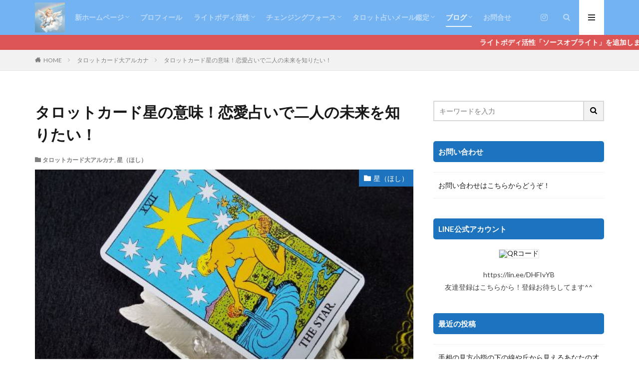

--- FILE ---
content_type: text/html; charset=UTF-8
request_url: https://mikin-j.com/tarotcard-101/
body_size: 20688
content:

<!DOCTYPE html>

<html dir="ltr" lang="ja" prefix="og: https://ogp.me/ns#" prefix="og: http://ogp.me/ns#" class="t-html 
">

<head prefix="og: http://ogp.me/ns# fb: http://ogp.me/ns/fb# article: http://ogp.me/ns/article#">
<meta charset="UTF-8">
<title>タロットカード星の意味！恋愛占いで二人の未来を知りたい！ | 恋愛したくなったら～オフィスイマジナティオ～</title>

		<!-- All in One SEO 4.8.3.2 - aioseo.com -->
	<meta name="description" content="こんにちは！占い師MIKIです(^^) タロットカード大アルカナ「星」が、タロット占いの結果で出た時にはどんな" />
	<meta name="robots" content="max-image-preview:large" />
	<meta name="author" content="Miki"/>
	<meta name="google-site-verification" content="&quot;1-xFp41_7XcQKpH2EhZX440SHLMY5mY5InAsnTBEAU0&quot; /&gt;" />
	<link rel="canonical" href="https://mikin-j.com/tarotcard-101/" />
	<meta name="generator" content="All in One SEO (AIOSEO) 4.8.3.2" />
		<meta property="og:locale" content="ja_JP" />
		<meta property="og:site_name" content="恋愛したくなったら～オフィスイマジナティオ～ | あなたの人生に最高のラブロマンスを！恋愛したくなったら【神奈川、東京、世田谷、川崎、横浜】恋の相談サロン" />
		<meta property="og:type" content="article" />
		<meta property="og:title" content="タロットカード星の意味！恋愛占いで二人の未来を知りたい！ | 恋愛したくなったら～オフィスイマジナティオ～" />
		<meta property="og:description" content="こんにちは！占い師MIKIです(^^) タロットカード大アルカナ「星」が、タロット占いの結果で出た時にはどんな" />
		<meta property="og:url" content="https://mikin-j.com/tarotcard-101/" />
		<meta property="article:published_time" content="2020-12-01T08:38:15+00:00" />
		<meta property="article:modified_time" content="2024-02-11T12:06:48+00:00" />
		<meta name="twitter:card" content="summary" />
		<meta name="twitter:title" content="タロットカード星の意味！恋愛占いで二人の未来を知りたい！ | 恋愛したくなったら～オフィスイマジナティオ～" />
		<meta name="twitter:description" content="こんにちは！占い師MIKIです(^^) タロットカード大アルカナ「星」が、タロット占いの結果で出た時にはどんな" />
		<script type="application/ld+json" class="aioseo-schema">
			{"@context":"https:\/\/schema.org","@graph":[{"@type":"Article","@id":"https:\/\/mikin-j.com\/tarotcard-101\/#article","name":"\u30bf\u30ed\u30c3\u30c8\u30ab\u30fc\u30c9\u661f\u306e\u610f\u5473\uff01\u604b\u611b\u5360\u3044\u3067\u4e8c\u4eba\u306e\u672a\u6765\u3092\u77e5\u308a\u305f\u3044\uff01 | \u604b\u611b\u3057\u305f\u304f\u306a\u3063\u305f\u3089\uff5e\u30aa\u30d5\u30a3\u30b9\u30a4\u30de\u30b8\u30ca\u30c6\u30a3\u30aa\uff5e","headline":"\u30bf\u30ed\u30c3\u30c8\u30ab\u30fc\u30c9\u661f\u306e\u610f\u5473\uff01\u604b\u611b\u5360\u3044\u3067\u4e8c\u4eba\u306e\u672a\u6765\u3092\u77e5\u308a\u305f\u3044\uff01","author":{"@id":"https:\/\/mikin-j.com\/author\/mikin\/#author"},"publisher":{"@id":"https:\/\/mikin-j.com\/#organization"},"image":{"@type":"ImageObject","url":"https:\/\/mikin-j.com\/wp-content\/uploads\/2020\/08\/108.png","width":533,"height":347},"datePublished":"2020-12-01T17:38:15+09:00","dateModified":"2024-02-11T21:06:48+09:00","inLanguage":"ja","mainEntityOfPage":{"@id":"https:\/\/mikin-j.com\/tarotcard-101\/#webpage"},"isPartOf":{"@id":"https:\/\/mikin-j.com\/tarotcard-101\/#webpage"},"articleSection":"\u30bf\u30ed\u30c3\u30c8\u30ab\u30fc\u30c9\u5927\u30a2\u30eb\u30ab\u30ca, \u661f\uff08\u307b\u3057\uff09"},{"@type":"BreadcrumbList","@id":"https:\/\/mikin-j.com\/tarotcard-101\/#breadcrumblist","itemListElement":[{"@type":"ListItem","@id":"https:\/\/mikin-j.com#listItem","position":1,"name":"\u30db\u30fc\u30e0","item":"https:\/\/mikin-j.com","nextItem":{"@type":"ListItem","@id":"https:\/\/mikin-j.com\/category\/%e3%82%bf%e3%83%ad%e3%83%83%e3%83%88%e3%82%ab%e3%83%bc%e3%83%89%e5%a4%a7%e3%82%a2%e3%83%ab%e3%82%ab%e3%83%8a\/#listItem","name":"\u30bf\u30ed\u30c3\u30c8\u30ab\u30fc\u30c9\u5927\u30a2\u30eb\u30ab\u30ca"}},{"@type":"ListItem","@id":"https:\/\/mikin-j.com\/category\/%e3%82%bf%e3%83%ad%e3%83%83%e3%83%88%e3%82%ab%e3%83%bc%e3%83%89%e5%a4%a7%e3%82%a2%e3%83%ab%e3%82%ab%e3%83%8a\/#listItem","position":2,"name":"\u30bf\u30ed\u30c3\u30c8\u30ab\u30fc\u30c9\u5927\u30a2\u30eb\u30ab\u30ca","item":"https:\/\/mikin-j.com\/category\/%e3%82%bf%e3%83%ad%e3%83%83%e3%83%88%e3%82%ab%e3%83%bc%e3%83%89%e5%a4%a7%e3%82%a2%e3%83%ab%e3%82%ab%e3%83%8a\/","nextItem":{"@type":"ListItem","@id":"https:\/\/mikin-j.com\/category\/%e3%82%bf%e3%83%ad%e3%83%83%e3%83%88%e3%82%ab%e3%83%bc%e3%83%89%e5%a4%a7%e3%82%a2%e3%83%ab%e3%82%ab%e3%83%8a\/%e6%98%9f%ef%bc%88%e3%81%bb%e3%81%97%ef%bc%89\/#listItem","name":"\u661f\uff08\u307b\u3057\uff09"},"previousItem":{"@type":"ListItem","@id":"https:\/\/mikin-j.com#listItem","name":"\u30db\u30fc\u30e0"}},{"@type":"ListItem","@id":"https:\/\/mikin-j.com\/category\/%e3%82%bf%e3%83%ad%e3%83%83%e3%83%88%e3%82%ab%e3%83%bc%e3%83%89%e5%a4%a7%e3%82%a2%e3%83%ab%e3%82%ab%e3%83%8a\/%e6%98%9f%ef%bc%88%e3%81%bb%e3%81%97%ef%bc%89\/#listItem","position":3,"name":"\u661f\uff08\u307b\u3057\uff09","item":"https:\/\/mikin-j.com\/category\/%e3%82%bf%e3%83%ad%e3%83%83%e3%83%88%e3%82%ab%e3%83%bc%e3%83%89%e5%a4%a7%e3%82%a2%e3%83%ab%e3%82%ab%e3%83%8a\/%e6%98%9f%ef%bc%88%e3%81%bb%e3%81%97%ef%bc%89\/","nextItem":{"@type":"ListItem","@id":"https:\/\/mikin-j.com\/tarotcard-101\/#listItem","name":"\u30bf\u30ed\u30c3\u30c8\u30ab\u30fc\u30c9\u661f\u306e\u610f\u5473\uff01\u604b\u611b\u5360\u3044\u3067\u4e8c\u4eba\u306e\u672a\u6765\u3092\u77e5\u308a\u305f\u3044\uff01"},"previousItem":{"@type":"ListItem","@id":"https:\/\/mikin-j.com\/category\/%e3%82%bf%e3%83%ad%e3%83%83%e3%83%88%e3%82%ab%e3%83%bc%e3%83%89%e5%a4%a7%e3%82%a2%e3%83%ab%e3%82%ab%e3%83%8a\/#listItem","name":"\u30bf\u30ed\u30c3\u30c8\u30ab\u30fc\u30c9\u5927\u30a2\u30eb\u30ab\u30ca"}},{"@type":"ListItem","@id":"https:\/\/mikin-j.com\/tarotcard-101\/#listItem","position":4,"name":"\u30bf\u30ed\u30c3\u30c8\u30ab\u30fc\u30c9\u661f\u306e\u610f\u5473\uff01\u604b\u611b\u5360\u3044\u3067\u4e8c\u4eba\u306e\u672a\u6765\u3092\u77e5\u308a\u305f\u3044\uff01","previousItem":{"@type":"ListItem","@id":"https:\/\/mikin-j.com\/category\/%e3%82%bf%e3%83%ad%e3%83%83%e3%83%88%e3%82%ab%e3%83%bc%e3%83%89%e5%a4%a7%e3%82%a2%e3%83%ab%e3%82%ab%e3%83%8a\/%e6%98%9f%ef%bc%88%e3%81%bb%e3%81%97%ef%bc%89\/#listItem","name":"\u661f\uff08\u307b\u3057\uff09"}}]},{"@type":"Organization","@id":"https:\/\/mikin-j.com\/#organization","name":"\u604b\u611b\u3057\u305f\u304f\u306a\u3063\u305f\u3089\uff5e\u30aa\u30d5\u30a3\u30b9\u30a4\u30de\u30b8\u30ca\u30c6\u30a3\u30aa\uff5e","description":"\u3042\u306a\u305f\u306e\u4eba\u751f\u306b\u6700\u9ad8\u306e\u30e9\u30d6\u30ed\u30de\u30f3\u30b9\u3092\uff01\u604b\u611b\u3057\u305f\u304f\u306a\u3063\u305f\u3089\u3010\u795e\u5948\u5ddd\u3001\u6771\u4eac\u3001\u4e16\u7530\u8c37\u3001\u5ddd\u5d0e\u3001\u6a2a\u6d5c\u3011\u604b\u306e\u76f8\u8ac7\u30b5\u30ed\u30f3","url":"https:\/\/mikin-j.com\/"},{"@type":"Person","@id":"https:\/\/mikin-j.com\/author\/mikin\/#author","url":"https:\/\/mikin-j.com\/author\/mikin\/","name":"Miki","image":{"@type":"ImageObject","@id":"https:\/\/mikin-j.com\/tarotcard-101\/#authorImage","url":"https:\/\/secure.gravatar.com\/avatar\/6d58f12e78baaebb741a8c001b932138?s=96&d=mm&r=g","width":96,"height":96,"caption":"Miki"}},{"@type":"WebPage","@id":"https:\/\/mikin-j.com\/tarotcard-101\/#webpage","url":"https:\/\/mikin-j.com\/tarotcard-101\/","name":"\u30bf\u30ed\u30c3\u30c8\u30ab\u30fc\u30c9\u661f\u306e\u610f\u5473\uff01\u604b\u611b\u5360\u3044\u3067\u4e8c\u4eba\u306e\u672a\u6765\u3092\u77e5\u308a\u305f\u3044\uff01 | \u604b\u611b\u3057\u305f\u304f\u306a\u3063\u305f\u3089\uff5e\u30aa\u30d5\u30a3\u30b9\u30a4\u30de\u30b8\u30ca\u30c6\u30a3\u30aa\uff5e","description":"\u3053\u3093\u306b\u3061\u306f\uff01\u5360\u3044\u5e2bMIKI\u3067\u3059(^^) \u30bf\u30ed\u30c3\u30c8\u30ab\u30fc\u30c9\u5927\u30a2\u30eb\u30ab\u30ca\u300c\u661f\u300d\u304c\u3001\u30bf\u30ed\u30c3\u30c8\u5360\u3044\u306e\u7d50\u679c\u3067\u51fa\u305f\u6642\u306b\u306f\u3069\u3093\u306a","inLanguage":"ja","isPartOf":{"@id":"https:\/\/mikin-j.com\/#website"},"breadcrumb":{"@id":"https:\/\/mikin-j.com\/tarotcard-101\/#breadcrumblist"},"author":{"@id":"https:\/\/mikin-j.com\/author\/mikin\/#author"},"creator":{"@id":"https:\/\/mikin-j.com\/author\/mikin\/#author"},"image":{"@type":"ImageObject","url":"https:\/\/mikin-j.com\/wp-content\/uploads\/2020\/08\/108.png","@id":"https:\/\/mikin-j.com\/tarotcard-101\/#mainImage","width":533,"height":347},"primaryImageOfPage":{"@id":"https:\/\/mikin-j.com\/tarotcard-101\/#mainImage"},"datePublished":"2020-12-01T17:38:15+09:00","dateModified":"2024-02-11T21:06:48+09:00"},{"@type":"WebSite","@id":"https:\/\/mikin-j.com\/#website","url":"https:\/\/mikin-j.com\/","name":"\u604b\u611b\u3057\u305f\u304f\u306a\u3063\u305f\u3089","description":"\u3042\u306a\u305f\u306e\u4eba\u751f\u306b\u6700\u9ad8\u306e\u30e9\u30d6\u30ed\u30de\u30f3\u30b9\u3092\uff01\u604b\u611b\u3057\u305f\u304f\u306a\u3063\u305f\u3089\u3010\u795e\u5948\u5ddd\u3001\u6771\u4eac\u3001\u4e16\u7530\u8c37\u3001\u5ddd\u5d0e\u3001\u6a2a\u6d5c\u3011\u604b\u306e\u76f8\u8ac7\u30b5\u30ed\u30f3","inLanguage":"ja","publisher":{"@id":"https:\/\/mikin-j.com\/#organization"}}]}
		</script>
		<!-- All in One SEO -->

<link rel='dns-prefetch' href='//www.googletagmanager.com' />
<link rel='stylesheet' id='dashicons-css' href='https://mikin-j.com/wp-includes/css/dashicons.min.css?ver=6.5.7' type='text/css' media='all' />
<link rel='stylesheet' id='thickbox-css' href='https://mikin-j.com/wp-includes/js/thickbox/thickbox.css?ver=6.5.7' type='text/css' media='all' />
<link rel='stylesheet' id='wp-block-library-css' href='https://mikin-j.com/wp-includes/css/dist/block-library/style.min.css?ver=6.5.7' type='text/css' media='all' />
<style id='classic-theme-styles-inline-css' type='text/css'>
/*! This file is auto-generated */
.wp-block-button__link{color:#fff;background-color:#32373c;border-radius:9999px;box-shadow:none;text-decoration:none;padding:calc(.667em + 2px) calc(1.333em + 2px);font-size:1.125em}.wp-block-file__button{background:#32373c;color:#fff;text-decoration:none}
</style>
<style id='global-styles-inline-css' type='text/css'>
body{--wp--preset--color--black: #000000;--wp--preset--color--cyan-bluish-gray: #abb8c3;--wp--preset--color--white: #ffffff;--wp--preset--color--pale-pink: #f78da7;--wp--preset--color--vivid-red: #cf2e2e;--wp--preset--color--luminous-vivid-orange: #ff6900;--wp--preset--color--luminous-vivid-amber: #fcb900;--wp--preset--color--light-green-cyan: #7bdcb5;--wp--preset--color--vivid-green-cyan: #00d084;--wp--preset--color--pale-cyan-blue: #8ed1fc;--wp--preset--color--vivid-cyan-blue: #0693e3;--wp--preset--color--vivid-purple: #9b51e0;--wp--preset--gradient--vivid-cyan-blue-to-vivid-purple: linear-gradient(135deg,rgba(6,147,227,1) 0%,rgb(155,81,224) 100%);--wp--preset--gradient--light-green-cyan-to-vivid-green-cyan: linear-gradient(135deg,rgb(122,220,180) 0%,rgb(0,208,130) 100%);--wp--preset--gradient--luminous-vivid-amber-to-luminous-vivid-orange: linear-gradient(135deg,rgba(252,185,0,1) 0%,rgba(255,105,0,1) 100%);--wp--preset--gradient--luminous-vivid-orange-to-vivid-red: linear-gradient(135deg,rgba(255,105,0,1) 0%,rgb(207,46,46) 100%);--wp--preset--gradient--very-light-gray-to-cyan-bluish-gray: linear-gradient(135deg,rgb(238,238,238) 0%,rgb(169,184,195) 100%);--wp--preset--gradient--cool-to-warm-spectrum: linear-gradient(135deg,rgb(74,234,220) 0%,rgb(151,120,209) 20%,rgb(207,42,186) 40%,rgb(238,44,130) 60%,rgb(251,105,98) 80%,rgb(254,248,76) 100%);--wp--preset--gradient--blush-light-purple: linear-gradient(135deg,rgb(255,206,236) 0%,rgb(152,150,240) 100%);--wp--preset--gradient--blush-bordeaux: linear-gradient(135deg,rgb(254,205,165) 0%,rgb(254,45,45) 50%,rgb(107,0,62) 100%);--wp--preset--gradient--luminous-dusk: linear-gradient(135deg,rgb(255,203,112) 0%,rgb(199,81,192) 50%,rgb(65,88,208) 100%);--wp--preset--gradient--pale-ocean: linear-gradient(135deg,rgb(255,245,203) 0%,rgb(182,227,212) 50%,rgb(51,167,181) 100%);--wp--preset--gradient--electric-grass: linear-gradient(135deg,rgb(202,248,128) 0%,rgb(113,206,126) 100%);--wp--preset--gradient--midnight: linear-gradient(135deg,rgb(2,3,129) 0%,rgb(40,116,252) 100%);--wp--preset--font-size--small: 13px;--wp--preset--font-size--medium: 20px;--wp--preset--font-size--large: 36px;--wp--preset--font-size--x-large: 42px;--wp--preset--spacing--20: 0.44rem;--wp--preset--spacing--30: 0.67rem;--wp--preset--spacing--40: 1rem;--wp--preset--spacing--50: 1.5rem;--wp--preset--spacing--60: 2.25rem;--wp--preset--spacing--70: 3.38rem;--wp--preset--spacing--80: 5.06rem;--wp--preset--shadow--natural: 6px 6px 9px rgba(0, 0, 0, 0.2);--wp--preset--shadow--deep: 12px 12px 50px rgba(0, 0, 0, 0.4);--wp--preset--shadow--sharp: 6px 6px 0px rgba(0, 0, 0, 0.2);--wp--preset--shadow--outlined: 6px 6px 0px -3px rgba(255, 255, 255, 1), 6px 6px rgba(0, 0, 0, 1);--wp--preset--shadow--crisp: 6px 6px 0px rgba(0, 0, 0, 1);}:where(.is-layout-flex){gap: 0.5em;}:where(.is-layout-grid){gap: 0.5em;}body .is-layout-flex{display: flex;}body .is-layout-flex{flex-wrap: wrap;align-items: center;}body .is-layout-flex > *{margin: 0;}body .is-layout-grid{display: grid;}body .is-layout-grid > *{margin: 0;}:where(.wp-block-columns.is-layout-flex){gap: 2em;}:where(.wp-block-columns.is-layout-grid){gap: 2em;}:where(.wp-block-post-template.is-layout-flex){gap: 1.25em;}:where(.wp-block-post-template.is-layout-grid){gap: 1.25em;}.has-black-color{color: var(--wp--preset--color--black) !important;}.has-cyan-bluish-gray-color{color: var(--wp--preset--color--cyan-bluish-gray) !important;}.has-white-color{color: var(--wp--preset--color--white) !important;}.has-pale-pink-color{color: var(--wp--preset--color--pale-pink) !important;}.has-vivid-red-color{color: var(--wp--preset--color--vivid-red) !important;}.has-luminous-vivid-orange-color{color: var(--wp--preset--color--luminous-vivid-orange) !important;}.has-luminous-vivid-amber-color{color: var(--wp--preset--color--luminous-vivid-amber) !important;}.has-light-green-cyan-color{color: var(--wp--preset--color--light-green-cyan) !important;}.has-vivid-green-cyan-color{color: var(--wp--preset--color--vivid-green-cyan) !important;}.has-pale-cyan-blue-color{color: var(--wp--preset--color--pale-cyan-blue) !important;}.has-vivid-cyan-blue-color{color: var(--wp--preset--color--vivid-cyan-blue) !important;}.has-vivid-purple-color{color: var(--wp--preset--color--vivid-purple) !important;}.has-black-background-color{background-color: var(--wp--preset--color--black) !important;}.has-cyan-bluish-gray-background-color{background-color: var(--wp--preset--color--cyan-bluish-gray) !important;}.has-white-background-color{background-color: var(--wp--preset--color--white) !important;}.has-pale-pink-background-color{background-color: var(--wp--preset--color--pale-pink) !important;}.has-vivid-red-background-color{background-color: var(--wp--preset--color--vivid-red) !important;}.has-luminous-vivid-orange-background-color{background-color: var(--wp--preset--color--luminous-vivid-orange) !important;}.has-luminous-vivid-amber-background-color{background-color: var(--wp--preset--color--luminous-vivid-amber) !important;}.has-light-green-cyan-background-color{background-color: var(--wp--preset--color--light-green-cyan) !important;}.has-vivid-green-cyan-background-color{background-color: var(--wp--preset--color--vivid-green-cyan) !important;}.has-pale-cyan-blue-background-color{background-color: var(--wp--preset--color--pale-cyan-blue) !important;}.has-vivid-cyan-blue-background-color{background-color: var(--wp--preset--color--vivid-cyan-blue) !important;}.has-vivid-purple-background-color{background-color: var(--wp--preset--color--vivid-purple) !important;}.has-black-border-color{border-color: var(--wp--preset--color--black) !important;}.has-cyan-bluish-gray-border-color{border-color: var(--wp--preset--color--cyan-bluish-gray) !important;}.has-white-border-color{border-color: var(--wp--preset--color--white) !important;}.has-pale-pink-border-color{border-color: var(--wp--preset--color--pale-pink) !important;}.has-vivid-red-border-color{border-color: var(--wp--preset--color--vivid-red) !important;}.has-luminous-vivid-orange-border-color{border-color: var(--wp--preset--color--luminous-vivid-orange) !important;}.has-luminous-vivid-amber-border-color{border-color: var(--wp--preset--color--luminous-vivid-amber) !important;}.has-light-green-cyan-border-color{border-color: var(--wp--preset--color--light-green-cyan) !important;}.has-vivid-green-cyan-border-color{border-color: var(--wp--preset--color--vivid-green-cyan) !important;}.has-pale-cyan-blue-border-color{border-color: var(--wp--preset--color--pale-cyan-blue) !important;}.has-vivid-cyan-blue-border-color{border-color: var(--wp--preset--color--vivid-cyan-blue) !important;}.has-vivid-purple-border-color{border-color: var(--wp--preset--color--vivid-purple) !important;}.has-vivid-cyan-blue-to-vivid-purple-gradient-background{background: var(--wp--preset--gradient--vivid-cyan-blue-to-vivid-purple) !important;}.has-light-green-cyan-to-vivid-green-cyan-gradient-background{background: var(--wp--preset--gradient--light-green-cyan-to-vivid-green-cyan) !important;}.has-luminous-vivid-amber-to-luminous-vivid-orange-gradient-background{background: var(--wp--preset--gradient--luminous-vivid-amber-to-luminous-vivid-orange) !important;}.has-luminous-vivid-orange-to-vivid-red-gradient-background{background: var(--wp--preset--gradient--luminous-vivid-orange-to-vivid-red) !important;}.has-very-light-gray-to-cyan-bluish-gray-gradient-background{background: var(--wp--preset--gradient--very-light-gray-to-cyan-bluish-gray) !important;}.has-cool-to-warm-spectrum-gradient-background{background: var(--wp--preset--gradient--cool-to-warm-spectrum) !important;}.has-blush-light-purple-gradient-background{background: var(--wp--preset--gradient--blush-light-purple) !important;}.has-blush-bordeaux-gradient-background{background: var(--wp--preset--gradient--blush-bordeaux) !important;}.has-luminous-dusk-gradient-background{background: var(--wp--preset--gradient--luminous-dusk) !important;}.has-pale-ocean-gradient-background{background: var(--wp--preset--gradient--pale-ocean) !important;}.has-electric-grass-gradient-background{background: var(--wp--preset--gradient--electric-grass) !important;}.has-midnight-gradient-background{background: var(--wp--preset--gradient--midnight) !important;}.has-small-font-size{font-size: var(--wp--preset--font-size--small) !important;}.has-medium-font-size{font-size: var(--wp--preset--font-size--medium) !important;}.has-large-font-size{font-size: var(--wp--preset--font-size--large) !important;}.has-x-large-font-size{font-size: var(--wp--preset--font-size--x-large) !important;}
.wp-block-navigation a:where(:not(.wp-element-button)){color: inherit;}
:where(.wp-block-post-template.is-layout-flex){gap: 1.25em;}:where(.wp-block-post-template.is-layout-grid){gap: 1.25em;}
:where(.wp-block-columns.is-layout-flex){gap: 2em;}:where(.wp-block-columns.is-layout-grid){gap: 2em;}
.wp-block-pullquote{font-size: 1.5em;line-height: 1.6;}
</style>
<style id='akismet-widget-style-inline-css' type='text/css'>

			.a-stats {
				--akismet-color-mid-green: #357b49;
				--akismet-color-white: #fff;
				--akismet-color-light-grey: #f6f7f7;

				max-width: 350px;
				width: auto;
			}

			.a-stats * {
				all: unset;
				box-sizing: border-box;
			}

			.a-stats strong {
				font-weight: 600;
			}

			.a-stats a.a-stats__link,
			.a-stats a.a-stats__link:visited,
			.a-stats a.a-stats__link:active {
				background: var(--akismet-color-mid-green);
				border: none;
				box-shadow: none;
				border-radius: 8px;
				color: var(--akismet-color-white);
				cursor: pointer;
				display: block;
				font-family: -apple-system, BlinkMacSystemFont, 'Segoe UI', 'Roboto', 'Oxygen-Sans', 'Ubuntu', 'Cantarell', 'Helvetica Neue', sans-serif;
				font-weight: 500;
				padding: 12px;
				text-align: center;
				text-decoration: none;
				transition: all 0.2s ease;
			}

			/* Extra specificity to deal with TwentyTwentyOne focus style */
			.widget .a-stats a.a-stats__link:focus {
				background: var(--akismet-color-mid-green);
				color: var(--akismet-color-white);
				text-decoration: none;
			}

			.a-stats a.a-stats__link:hover {
				filter: brightness(110%);
				box-shadow: 0 4px 12px rgba(0, 0, 0, 0.06), 0 0 2px rgba(0, 0, 0, 0.16);
			}

			.a-stats .count {
				color: var(--akismet-color-white);
				display: block;
				font-size: 1.5em;
				line-height: 1.4;
				padding: 0 13px;
				white-space: nowrap;
			}
		
</style>
<script type="text/javascript" src="https://mikin-j.com/wp-includes/js/jquery/jquery.min.js?ver=3.7.1" id="jquery-core-js"></script>
<script type="text/javascript" src="https://mikin-j.com/wp-includes/js/jquery/jquery-migrate.min.js?ver=3.4.1" id="jquery-migrate-js"></script>
<script type="text/javascript" id="jquery-js-after">
/* <![CDATA[ */
jQuery(document).ready(function() {
	jQuery(".c7382ceb49ac54b8be5509eca72d014b").click(function() {
		jQuery.post(
			"https://mikin-j.com/wp-admin/admin-ajax.php", {
				"action": "quick_adsense_onpost_ad_click",
				"quick_adsense_onpost_ad_index": jQuery(this).attr("data-index"),
				"quick_adsense_nonce": "c1faa88547",
			}, function(response) { }
		);
	});
});
/* ]]> */
</script>

<!-- Site Kit によって追加された Google タグ（gtag.js）スニペット -->

<!-- Google アナリティクス スニペット (Site Kit が追加) -->
<script type="text/javascript" src="https://www.googletagmanager.com/gtag/js?id=GT-NB38MBQ" id="google_gtagjs-js" async></script>
<script type="text/javascript" id="google_gtagjs-js-after">
/* <![CDATA[ */
window.dataLayer = window.dataLayer || [];function gtag(){dataLayer.push(arguments);}
gtag("set","linker",{"domains":["mikin-j.com"]});
gtag("js", new Date());
gtag("set", "developer_id.dZTNiMT", true);
gtag("config", "GT-NB38MBQ");
/* ]]> */
</script>

<!-- Site Kit によって追加された終了 Google タグ（gtag.js）スニペット -->
<link rel="https://api.w.org/" href="https://mikin-j.com/wp-json/" /><link rel="alternate" type="application/json" href="https://mikin-j.com/wp-json/wp/v2/posts/1490" /><link rel="alternate" type="application/json+oembed" href="https://mikin-j.com/wp-json/oembed/1.0/embed?url=https%3A%2F%2Fmikin-j.com%2Ftarotcard-101%2F" />
<link rel="alternate" type="text/xml+oembed" href="https://mikin-j.com/wp-json/oembed/1.0/embed?url=https%3A%2F%2Fmikin-j.com%2Ftarotcard-101%2F&#038;format=xml" />
<meta name="generator" content="Site Kit by Google 1.155.0" /><link rel="stylesheet" href="https://mikin-j.com/wp-content/themes/the-thor/css/icon.min.css">
<link rel="stylesheet" href="https://fonts.googleapis.com/css?family=Lato:100,300,400,700,900">
<link rel="stylesheet" href="https://fonts.googleapis.com/css?family=Fjalla+One">
<link rel="stylesheet" href="https://fonts.googleapis.com/css?family=Noto+Sans+JP:100,200,300,400,500,600,700,800,900">
<link rel="stylesheet" href="https://mikin-j.com/wp-content/themes/the-thor/style.min.css">
<link rel="stylesheet" href="https://mikin-j.com/wp-content/themes/the-thor-child/style-user.css?1593258633">
<link rel="canonical" href="https://mikin-j.com/tarotcard-101/" />
<script src="https://ajax.googleapis.com/ajax/libs/jquery/1.12.4/jquery.min.js"></script>
<meta http-equiv="X-UA-Compatible" content="IE=edge">
<meta name="viewport" content="width=device-width, initial-scale=1, viewport-fit=cover"/>
<style>
.widget.widget_nav_menu ul.menu{border-color: rgba(30,115,190,0.15);}.widget.widget_nav_menu ul.menu li{border-color: rgba(30,115,190,0.75);}.widget.widget_nav_menu ul.menu .sub-menu li{border-color: rgba(30,115,190,0.15);}.widget.widget_nav_menu ul.menu .sub-menu li .sub-menu li:first-child{border-color: rgba(30,115,190,0.15);}.widget.widget_nav_menu ul.menu li a:hover{background-color: rgba(30,115,190,0.75);}.widget.widget_nav_menu ul.menu .current-menu-item > a{background-color: rgba(30,115,190,0.75);}.widget.widget_nav_menu ul.menu li .sub-menu li a:before {color:#1e73be;}.widget.widget_nav_menu ul.menu li a{background-color:#1e73be;}.widget.widget_nav_menu ul.menu .sub-menu a:hover{color:#1e73be;}.widget.widget_nav_menu ul.menu .sub-menu .current-menu-item a{color:#1e73be;}.widget.widget_categories ul{border-color: rgba(30,115,190,0.15);}.widget.widget_categories ul li{border-color: rgba(30,115,190,0.75);}.widget.widget_categories ul .children li{border-color: rgba(30,115,190,0.15);}.widget.widget_categories ul .children li .children li:first-child{border-color: rgba(30,115,190,0.15);}.widget.widget_categories ul li a:hover{background-color: rgba(30,115,190,0.75);}.widget.widget_categories ul .current-menu-item > a{background-color: rgba(30,115,190,0.75);}.widget.widget_categories ul li .children li a:before {color:#1e73be;}.widget.widget_categories ul li a{background-color:#1e73be;}.widget.widget_categories ul .children a:hover{color:#1e73be;}.widget.widget_categories ul .children .current-menu-item a{color:#1e73be;}.widgetSearch__input:hover{border-color:#1e73be;}.widgetCatTitle{background-color:#1e73be;}.widgetCatTitle__inner{background-color:#1e73be;}.widgetSearch__submit:hover{background-color:#1e73be;}.widgetProfile__sns{background-color:#1e73be;}.widget.widget_calendar .calendar_wrap tbody a:hover{background-color:#1e73be;}.widget ul li a:hover{color:#1e73be;}.widget.widget_rss .rsswidget:hover{color:#1e73be;}.widget.widget_tag_cloud a:hover{background-color:#1e73be;}.widget select:hover{border-color:#1e73be;}.widgetSearch__checkLabel:hover:after{border-color:#1e73be;}.widgetSearch__check:checked .widgetSearch__checkLabel:before, .widgetSearch__check:checked + .widgetSearch__checkLabel:before{border-color:#1e73be;}.widgetTab__item.current{border-top-color:#1e73be;}.widgetTab__item:hover{border-top-color:#1e73be;}.searchHead__title{background-color:#1e73be;}.searchHead__submit:hover{color:#1e73be;}.menuBtn__close:hover{color:#1e73be;}.menuBtn__link:hover{color:#1e73be;}@media only screen and (min-width: 992px){.menuBtn__link {background-color:#1e73be;}}.t-headerCenter .menuBtn__link:hover{color:#1e73be;}.searchBtn__close:hover{color:#1e73be;}.searchBtn__link:hover{color:#1e73be;}.breadcrumb__item a:hover{color:#1e73be;}.pager__item{color:#1e73be;}.pager__item:hover, .pager__item-current{background-color:#1e73be; color:#fff;}.page-numbers{color:#1e73be;}.page-numbers:hover, .page-numbers.current{background-color:#1e73be; color:#fff;}.pagePager__item{color:#1e73be;}.pagePager__item:hover, .pagePager__item-current{background-color:#1e73be; color:#fff;}.heading a:hover{color:#1e73be;}.eyecatch__cat{background-color:#1e73be;}.the__category{background-color:#1e73be;}.dateList__item a:hover{color:#1e73be;}.controllerFooter__item:last-child{background-color:#1e73be;}.controllerFooter__close{background-color:#1e73be;}.bottomFooter__topBtn{background-color:#1e73be;}.mask-color{background-color:#1e73be;}.mask-colorgray{background-color:#1e73be;}.pickup3__item{background-color:#1e73be;}.categoryBox__title{color:#1e73be;}.comments__list .comment-meta{background-color:#1e73be;}.comment-respond .submit{background-color:#1e73be;}.prevNext__pop{background-color:#1e73be;}.swiper-pagination-bullet-active{background-color:#1e73be;}.swiper-slider .swiper-button-next, .swiper-slider .swiper-container-rtl .swiper-button-prev, .swiper-slider .swiper-button-prev, .swiper-slider .swiper-container-rtl .swiper-button-next	{background-color:#1e73be;}.infoHead{background-color:#dd5454;}.t-headerColor .l-header{background-color:#74b3f2;}.t-headerColor .globalNavi::before{background: -webkit-gradient(linear,left top,right top,color-stop(0%,rgba(255,255,255,0)),color-stop(100%,#74b3f2));}.t-headerColor .subNavi__link-pickup:hover{color:#74b3f2;}.snsFooter{background-color:#1e73be}.widget-main .heading.heading-widget{background-color:#1e73be}.widget-main .heading.heading-widgetsimple{background-color:#1e73be}.widget-main .heading.heading-widgetsimplewide{background-color:#1e73be}.widget-main .heading.heading-widgetwide{background-color:#1e73be}.widget-main .heading.heading-widgetbottom:before{border-color:#1e73be}.widget-main .heading.heading-widgetborder{border-color:#1e73be}.widget-main .heading.heading-widgetborder::before,.widget-main .heading.heading-widgetborder::after{background-color:#1e73be}.widget-side .heading.heading-widget{background-color:#1e73be}.widget-side .heading.heading-widgetsimple{background-color:#1e73be}.widget-side .heading.heading-widgetsimplewide{background-color:#1e73be}.widget-side .heading.heading-widgetwide{background-color:#1e73be}.widget-side .heading.heading-widgetbottom:before{border-color:#1e73be}.widget-side .heading.heading-widgetborder{border-color:#1e73be}.widget-side .heading.heading-widgetborder::before,.widget-side .heading.heading-widgetborder::after{background-color:#1e73be}.widget-foot .heading.heading-widget{background-color:#1e73be}.widget-foot .heading.heading-widgetsimple{background-color:#1e73be}.widget-foot .heading.heading-widgetsimplewide{background-color:#1e73be}.widget-foot .heading.heading-widgetwide{background-color:#1e73be}.widget-foot .heading.heading-widgetbottom:before{border-color:#1e73be}.widget-foot .heading.heading-widgetborder{border-color:#1e73be}.widget-foot .heading.heading-widgetborder::before,.widget-foot .heading.heading-widgetborder::after{background-color:#1e73be}.widget-menu .heading.heading-widget{background-color:#1e73be}.widget-menu .heading.heading-widgetsimple{background-color:#1e73be}.widget-menu .heading.heading-widgetsimplewide{background-color:#1e73be}.widget-menu .heading.heading-widgetwide{background-color:#1e73be}.widget-menu .heading.heading-widgetbottom:before{border-color:#1e73be}.widget-menu .heading.heading-widgetborder{border-color:#1e73be}.widget-menu .heading.heading-widgetborder::before,.widget-menu .heading.heading-widgetborder::after{background-color:#1e73be}@media only screen and (min-width: 768px){.still {height: 600px;}}.rankingBox__bg{background-color:#1e73be}.the__ribbon{background-color:#1e73be}.the__ribbon:after{border-left-color:#1e73be; border-right-color:#1e73be}.content .afTagBox__btnDetail{background-color:#1e73be;}.widget .widgetAfTag__btnDetail{background-color:#1e73be;}.content .afTagBox__btnAf{background-color:#1e73be;}.widget .widgetAfTag__btnAf{background-color:#1e73be;}.content a{color:#1e73be;}.phrase a{color:#1e73be;}.content .sitemap li a:hover{color:#1e73be;}.content h2 a:hover,.content h3 a:hover,.content h4 a:hover,.content h5 a:hover{color:#1e73be;}.content ul.menu li a:hover{color:#1e73be;}.content .es-LiconBox:before{background-color:#a83f3f;}.content .es-LiconCircle:before{background-color:#a83f3f;}.content .es-BTiconBox:before{background-color:#a83f3f;}.content .es-BTiconCircle:before{background-color:#a83f3f;}.content .es-BiconObi{border-color:#a83f3f;}.content .es-BiconCorner:before{background-color:#a83f3f;}.content .es-BiconCircle:before{background-color:#a83f3f;}.content .es-BmarkHatena::before{background-color:#005293;}.content .es-BmarkExcl::before{background-color:#b60105;}.content .es-BmarkQ::before{background-color:#005293;}.content .es-BmarkQ::after{border-top-color:#005293;}.content .es-BmarkA::before{color:#b60105;}.content .es-BsubTradi::before{color:#ffffff;background-color:#b60105;border-color:#b60105;}.btn__link-primary{color:#ffffff; background-color:#3f3f3f;}.content .btn__link-primary{color:#ffffff; background-color:#3f3f3f;}.searchBtn__contentInner .btn__link-search{color:#ffffff; background-color:#3f3f3f;}.btn__link-secondary{color:#ffffff; background-color:#3f3f3f;}.content .btn__link-secondary{color:#ffffff; background-color:#3f3f3f;}.btn__link-search{color:#ffffff; background-color:#3f3f3f;}.btn__link-normal{color:#3f3f3f;}.content .btn__link-normal{color:#3f3f3f;}.btn__link-normal:hover{background-color:#3f3f3f;}.content .btn__link-normal:hover{background-color:#3f3f3f;}.comments__list .comment-reply-link{color:#3f3f3f;}.comments__list .comment-reply-link:hover{background-color:#3f3f3f;}@media only screen and (min-width: 992px){.subNavi__link-pickup{color:#3f3f3f;}}@media only screen and (min-width: 992px){.subNavi__link-pickup:hover{background-color:#3f3f3f;}}.content h2{color:#191919}.content h3{color:#191919}.content h4{color:#191919}.content h5{color:#191919}.content ul > li::before{color:#a83f3f;}.content ul{color:#191919;}.content ol > li::before{color:#a83f3f; border-color:#a83f3f;}.content ol > li > ol > li::before{background-color:#a83f3f; border-color:#a83f3f;}.content ol > li > ol > li > ol > li::before{color:#a83f3f; border-color:#a83f3f;}.content ol{color:#191919;}.content .balloon .balloon__text{color:#191919; background-color:#f2f2f2;}.content .balloon .balloon__text-left:before{border-left-color:#f2f2f2;}.content .balloon .balloon__text-right:before{border-right-color:#f2f2f2;}.content .balloon-boder .balloon__text{color:#191919; background-color:#ffffff;  border-color:#d8d8d8;}.content .balloon-boder .balloon__text-left:before{border-left-color:#d8d8d8;}.content .balloon-boder .balloon__text-left:after{border-left-color:#ffffff;}.content .balloon-boder .balloon__text-right:before{border-right-color:#d8d8d8;}.content .balloon-boder .balloon__text-right:after{border-right-color:#ffffff;}.content blockquote{color:#191919; background-color:#f2f2f2;}.content blockquote::before{color:#d8d8d8;}.content table{color:#191919; border-top-color:#E5E5E5; border-left-color:#E5E5E5;}.content table th{background:#7f7f7f; color:#ffffff; ;border-right-color:#E5E5E5; border-bottom-color:#E5E5E5;}.content table td{background:#ffffff; ;border-right-color:#E5E5E5; border-bottom-color:#E5E5E5;}.content table tr:nth-child(odd) td{background-color:#f2f2f2;}
</style>
<link rel="icon" href="https://mikin-j.com/wp-content/uploads/2023/05/cropped-アイコン_png-32x32.png" sizes="32x32" />
<link rel="icon" href="https://mikin-j.com/wp-content/uploads/2023/05/cropped-アイコン_png-192x192.png" sizes="192x192" />
<link rel="apple-touch-icon" href="https://mikin-j.com/wp-content/uploads/2023/05/cropped-アイコン_png-180x180.png" />
<meta name="msapplication-TileImage" content="https://mikin-j.com/wp-content/uploads/2023/05/cropped-アイコン_png-270x270.png" />
<meta property="og:site_name" content="恋愛したくなったら～オフィスイマジナティオ～" />
<meta property="og:type" content="article" />
<meta property="og:title" content="タロットカード星の意味！恋愛占いで二人の未来を知りたい！" />
<meta property="og:description" content="こんにちは！占い師MIKIです(^^) タロットカード大アルカナ「星」が、タロット占いの結果で出た時にはどんなことを意味しているのでしょうか？ 今回は、恋愛について占った場合の解釈について、正位置・逆位置それぞれの意味を書いていきたいと思い" />
<meta property="og:url" content="https://mikin-j.com/tarotcard-101/" />
<meta property="og:image" content="https://mikin-j.com/wp-content/uploads/2020/08/108.png" />
<meta name="twitter:card" content="summary" />


</head>
<body class="t-logoSp30 t-logoPc60 t-headerColor" id="top">


  <!--l-header-->
  <header class="l-header">
    <div class="container container-header">

      <!--logo-->
			<p class="siteTitle">
				<a class="siteTitle__link" href="https://mikin-j.com">
											<img class="siteTitle__logo" src="https://mikin-j.com/wp-content/uploads/2023/12/サイトアイコン_png.png" alt="恋愛したくなったら～オフィスイマジナティオ～" width="500" height="500" >
					        </a>
      </p>      <!--/logo-->


      				<!--globalNavi-->
				<nav class="globalNavi">
					<div class="globalNavi__inner">
            <ul class="globalNavi__list"><li id="menu-item-5011" class="menu-item menu-item-type-taxonomy menu-item-object-category menu-item-has-children menu-item-5011"><a href="https://mikin-j.com/category/%e6%9c%aa%e5%88%86%e9%a1%9e/">新ホームページ</a>
<ul class="sub-menu">
	<li id="menu-item-5012" class="menu-item menu-item-type-custom menu-item-object-custom menu-item-5012"><a href="https://imaginatio-miki.com/">トップページ</a></li>
	<li id="menu-item-5013" class="menu-item menu-item-type-custom menu-item-object-custom menu-item-5013"><a href="https://imaginatio-miki.com/profile/">サービス&#038;プロフィール</a></li>
</ul>
</li>
<li id="menu-item-4622" class="menu-item menu-item-type-post_type menu-item-object-post menu-item-4622"><a href="https://mikin-j.com/uranai-5/">プロフィール</a></li>
<li id="menu-item-4932" class="menu-item menu-item-type-taxonomy menu-item-object-category menu-item-has-children menu-item-4932"><a href="https://mikin-j.com/category/light-body/">ライトボディ活性</a>
<ul class="sub-menu">
	<li id="menu-item-4933" class="menu-item menu-item-type-post_type menu-item-object-post menu-item-4933"><a href="https://mikin-j.com/sol/">ソースオブライト 潜在能力開花・ヒーリングを超えた高次元のエネルギーを使える！</a></li>
</ul>
</li>
<li id="menu-item-4828" class="menu-item menu-item-type-post_type menu-item-object-post menu-item-has-children menu-item-4828"><a href="https://mikin-j.com/sb/">チェンジングフォース</a>
<ul class="sub-menu">
	<li id="menu-item-4829" class="menu-item menu-item-type-post_type menu-item-object-post menu-item-4829"><a href="https://mikin-j.com/sb/">セクシービューティー 魅力色気アップ 愛の引き寄せヒーリング</a></li>
	<li id="menu-item-4847" class="menu-item menu-item-type-post_type menu-item-object-post menu-item-4847"><a href="https://mikin-j.com/lj/">ラヴジョイ 愛を育むパートナーシップ 幸福の引き寄せヒーリング</a></li>
	<li id="menu-item-4866" class="menu-item menu-item-type-post_type menu-item-object-post menu-item-4866"><a href="https://mikin-j.com/syuchaku/">執着終着 執着を断ち切り手放す 囚われた心を解放するヒーリング</a></li>
</ul>
</li>
<li id="menu-item-4961" class="menu-item menu-item-type-taxonomy menu-item-object-category menu-item-has-children menu-item-4961"><a href="https://mikin-j.com/category/tarotmail/">タロット占いメール鑑定</a>
<ul class="sub-menu">
	<li id="menu-item-4962" class="menu-item menu-item-type-post_type menu-item-object-post menu-item-4962"><a href="https://mikin-j.com/tarotmail/">タロット占いメール鑑定のご案内（恋愛・仕事・人間関係…等）</a></li>
</ul>
</li>
<li id="menu-item-4651" class="menu-item menu-item-type-taxonomy menu-item-object-category current-post-ancestor current-menu-parent current-post-parent menu-item-has-children menu-item-4651"><a href="https://mikin-j.com/category/%e3%82%bf%e3%83%ad%e3%83%83%e3%83%88%e3%82%ab%e3%83%bc%e3%83%89%e5%a4%a7%e3%82%a2%e3%83%ab%e3%82%ab%e3%83%8a/">ブログ</a>
<ul class="sub-menu">
	<li id="menu-item-4653" class="menu-item menu-item-type-taxonomy menu-item-object-category current-post-ancestor current-menu-parent current-post-parent menu-item-4653"><a href="https://mikin-j.com/category/%e3%82%bf%e3%83%ad%e3%83%83%e3%83%88%e3%82%ab%e3%83%bc%e3%83%89%e5%a4%a7%e3%82%a2%e3%83%ab%e3%82%ab%e3%83%8a/">タロットカード大アルカナ</a></li>
	<li id="menu-item-4654" class="menu-item menu-item-type-taxonomy menu-item-object-category menu-item-4654"><a href="https://mikin-j.com/category/%e3%82%bf%e3%83%ad%e3%83%83%e3%83%88%e3%82%ab%e3%83%bc%e3%83%89%e5%b0%8f%e3%82%a2%e3%83%ab%e3%82%ab%e3%83%8a/%e3%82%bf%e3%83%ad%e3%83%83%e3%83%88%e3%82%ab%e3%83%bc%e3%83%89%e5%b0%8f%e3%82%a2%e3%83%ab%e3%82%ab%e3%83%8a%e3%83%af%e3%83%b3%e3%83%89/">タロットカード小アルカナワンド</a></li>
	<li id="menu-item-4655" class="menu-item menu-item-type-taxonomy menu-item-object-category menu-item-4655"><a href="https://mikin-j.com/category/%e3%82%bf%e3%83%ad%e3%83%83%e3%83%88%e3%82%ab%e3%83%bc%e3%83%89%e5%b0%8f%e3%82%a2%e3%83%ab%e3%82%ab%e3%83%8a/%e3%82%bf%e3%83%ad%e3%83%83%e3%83%88%e3%82%ab%e3%83%bc%e3%83%89%e5%b0%8f%e3%82%a2%e3%83%ab%e3%82%ab%e3%83%8a%e3%82%ab%e3%83%83%e3%83%97/">タロットカード小アルカナカップ</a></li>
	<li id="menu-item-4656" class="menu-item menu-item-type-taxonomy menu-item-object-category menu-item-4656"><a href="https://mikin-j.com/category/%e3%82%bf%e3%83%ad%e3%83%83%e3%83%88%e3%82%ab%e3%83%bc%e3%83%89%e5%b0%8f%e3%82%a2%e3%83%ab%e3%82%ab%e3%83%8a/%e3%82%bf%e3%83%ad%e3%83%83%e3%83%88%e3%82%ab%e3%83%bc%e3%83%89%e5%b0%8f%e3%82%a2%e3%83%ab%e3%82%ab%e3%83%8a%e3%82%bd%e3%83%bc%e3%83%89/">タロットカード小アルカナソード</a></li>
	<li id="menu-item-4657" class="menu-item menu-item-type-taxonomy menu-item-object-category menu-item-4657"><a href="https://mikin-j.com/category/%e3%82%bf%e3%83%ad%e3%83%83%e3%83%88%e3%82%ab%e3%83%bc%e3%83%89%e5%b0%8f%e3%82%a2%e3%83%ab%e3%82%ab%e3%83%8a/%e3%82%bf%e3%83%ad%e3%83%83%e3%83%88%e3%82%ab%e3%83%bc%e3%83%89%e5%b0%8f%e3%82%a2%e3%83%ab%e3%82%ab%e3%83%8a%e3%83%9a%e3%83%b3%e3%82%bf%e3%82%af%e3%83%ab/">タロットカード小アルカナペンタクル</a></li>
</ul>
</li>
<li id="menu-item-4663" class="menu-item menu-item-type-post_type menu-item-object-page menu-item-4663"><a href="https://mikin-j.com/4323-2/">お問合せ</a></li>
</ul>					</div>
				</nav>
				<!--/globalNavi-->
			

							<!--subNavi-->
				<nav class="subNavi">
	        	        						<ul class="subNavi__list">
															<li class="subNavi__item"><a class="subNavi__link icon-instagram" href="http://instagram.com/renaiuranaimiki"></a></li>
													</ul>
									</nav>
				<!--/subNavi-->
			

            <!--searchBtn-->
			<div class="searchBtn ">
        <input class="searchBtn__checkbox" id="searchBtn-checkbox" type="checkbox">
        <label class="searchBtn__link searchBtn__link-text icon-search" for="searchBtn-checkbox"></label>
        <label class="searchBtn__unshown" for="searchBtn-checkbox"></label>

        <div class="searchBtn__content">
          <div class="searchBtn__scroll">
            <label class="searchBtn__close" for="searchBtn-checkbox"><i class="icon-close"></i>CLOSE</label>
            <div class="searchBtn__contentInner">
              <aside class="widget">
  <div class="widgetSearch">
    <form method="get" action="https://mikin-j.com" target="_top">
  <div class="widgetSearch__contents">
    <h3 class="heading heading-tertiary">キーワード</h3>
    <input class="widgetSearch__input widgetSearch__input-max" type="text" name="s" placeholder="キーワードを入力" value="">

    
  </div>

  <div class="widgetSearch__contents">
    <h3 class="heading heading-tertiary">カテゴリー</h3>
	<select  name='cat' id='cat_697142888edf4' class='widgetSearch__select'>
	<option value=''>カテゴリーを選択</option>
	<option class="level-0" value="4">タロットカード大アルカナ</option>
	<option class="level-0" value="5">タロットカード小アルカナ</option>
	<option class="level-0" value="6">愚者（ぐしゃ）</option>
	<option class="level-0" value="7">魔術師（まじゅつし）</option>
	<option class="level-0" value="8">女教皇（じょきょうこう）</option>
	<option class="level-0" value="9">女帝（じょてい）</option>
	<option class="level-0" value="10">皇帝（こうてい）</option>
	<option class="level-0" value="11">法王（ほうおう）</option>
	<option class="level-0" value="12">恋人（こいびと）</option>
	<option class="level-0" value="13">戦車（せんしゃ）</option>
	<option class="level-0" value="14">力（ちから）</option>
	<option class="level-0" value="15">隠者（いんじゃ）</option>
	<option class="level-0" value="16">運命の輪（うんめいのわ）</option>
	<option class="level-0" value="17">正義（せいぎ）</option>
	<option class="level-0" value="18">吊るされた男（つるされたおとこ）</option>
	<option class="level-0" value="19">死神（しにがみ）</option>
	<option class="level-0" value="20">節制（せっせい）</option>
	<option class="level-0" value="21">悪魔（あくま）</option>
	<option class="level-0" value="22">塔（とう）</option>
	<option class="level-0" value="23">星（ほし）</option>
	<option class="level-0" value="24">月（つき）</option>
	<option class="level-0" value="25">太陽（たいよう）</option>
	<option class="level-0" value="26">審判（しんぱん）</option>
	<option class="level-0" value="27">世界（せかい）</option>
	<option class="level-0" value="29">タロットカード小アルカナワンド</option>
	<option class="level-0" value="30">タロットカード小アルカナカップ</option>
	<option class="level-0" value="31">タロットカード小アルカナソード</option>
	<option class="level-0" value="32">タロットカード小アルカナペンタクル</option>
	<option class="level-0" value="33">タロット占いメール鑑定</option>
	<option class="level-0" value="43">チェンジングフォース</option>
	<option class="level-0" value="44">ライトボディ活性</option>
	<option class="level-0" value="47">自己紹介</option>
	<option class="level-0" value="48">手相鑑定</option>
</select>
  </div>

  	<div class="widgetSearch__tag">
    <h3 class="heading heading-tertiary">タグ</h3>
    <label><input class="widgetSearch__check" type="checkbox" name="tag[]" value="%e3%82%bd%e3%83%bc%e3%82%b9%e3%82%aa%e3%83%96%e3%83%a9%e3%82%a4%e3%83%88%e3%80%81%e5%80%8b%e4%ba%ba%e3%82%bb%e3%83%83%e3%82%b7%e3%83%a7%e3%83%b3%e3%80%81%e3%83%92%e3%83%bc%e3%83%aa%e3%83%b3%e3%82%b0" /><span class="widgetSearch__checkLabel">ソースオブライト、個人セッション、ヒーリング、エネルギー調整、チャネリング、カウンセリング、ヒーラー、エネルギーワーカー、エネルギーワーク、</span></label><label><input class="widgetSearch__check" type="checkbox" name="tag[]" value="%e3%82%bf%e3%83%ad%e3%83%83%e3%83%88%e5%8d%a0%e3%81%84%e3%80%81%e3%83%a1%e3%83%bc%e3%83%ab%e9%91%91%e5%ae%9a%e3%80%81%e5%8d%a0%e3%81%84%e3%80%81%e3%82%ab%e3%82%a6%e3%83%b3%e3%82%bb%e3%83%aa%e3%83%b3" /><span class="widgetSearch__checkLabel">タロット占い、メール鑑定、占い、カウンセリング、恋愛相談、個人セッション、占い師、</span></label><label><input class="widgetSearch__check" type="checkbox" name="tag[]" value="%e6%89%8b%e7%9b%b8%e9%91%91%e5%ae%9a%e3%80%81%e6%89%8b%e7%9b%b8%e3%80%81%e6%89%8b%e7%9b%b8%e5%8d%a0%e3%81%84%e3%80%81%e6%b0%b4%e6%98%9f%e4%b8%98%e3%80%81%e5%8d%a0%e3%81%84%e3%80%81%e3%82%bd%e3%83%bc" /><span class="widgetSearch__checkLabel">手相鑑定、手相、手相占い、水星丘、占い、ソースオブライト、チェンジングフォース、</span></label>  </div>
  
  <div class="btn btn-search">
    <button class="btn__link btn__link-search" type="submit" value="search">検索</button>
  </div>
</form>
  </div>
</aside>
            </div>
          </div>
        </div>
      </div>
			<!--/searchBtn-->
      

            <!--menuBtn-->
			<div class="menuBtn ">
        <input class="menuBtn__checkbox" id="menuBtn-checkbox" type="checkbox">
        <label class="menuBtn__link menuBtn__link-text icon-menu" for="menuBtn-checkbox"></label>
        <label class="menuBtn__unshown" for="menuBtn-checkbox"></label>
        <div class="menuBtn__content">
          <div class="menuBtn__scroll">
            <label class="menuBtn__close" for="menuBtn-checkbox"><i class="icon-close"></i>CLOSE</label>
            <div class="menuBtn__contentInner">
															<nav class="menuBtn__navi u-none-pc">
	              		                <ul class="menuBtn__naviList">
																					<li class="menuBtn__naviItem"><a class="menuBtn__naviLink icon-instagram" href="http://instagram.com/renaiuranaimiki"></a></li>
											                </ul>
								</nav>
	              																							
		<aside class="widget widget-menu widget_recent_entries">
		<h2 class="heading heading-widget">最近の投稿</h2>
		<ul>
											<li>
					<a href="https://mikin-j.com/palm1/">手相の見方小指の下の線や丘から見えるあなたの才能！</a>
									</li>
											<li>
					<a href="https://mikin-j.com/tarotmail/">タロット占いメール鑑定のご案内（恋愛・仕事・人間関係…等）</a>
									</li>
											<li>
					<a href="https://mikin-j.com/sol/">ソースオブライト 潜在能力開花・ヒーリングを超えた高次元のエネルギーを使える！</a>
									</li>
											<li>
					<a href="https://mikin-j.com/syuchaku/">執着終着 執着を断ち切り手放す 囚われた心を解放するヒーリング</a>
									</li>
											<li>
					<a href="https://mikin-j.com/lj/">ラヴジョイ 愛を育むパートナーシップ 幸福の引き寄せヒーリング</a>
									</li>
					</ul>

		</aside><aside class="widget widget-menu widget_pages"><h2 class="heading heading-widget">プライバシーポリシー</h2>
			<ul>
				<li class="page_item page-item-4323"><a href="https://mikin-j.com/4323-2/">お問い合わせはこちらからどうぞ！</a></li>
<li class="page_item page-item-925"><a href="https://mikin-j.com/%e3%82%b5%e3%82%a4%e3%83%88%e3%83%9e%e3%83%83%e3%83%97/">サイトマップ</a></li>
<li class="page_item page-item-3"><a href="https://mikin-j.com/privacy-policy/">プライバシーポリシー</a></li>
<li class="page_item page-item-3684"><a href="https://mikin-j.com/shop/">特定商取引法に基づく表記</a></li>
			</ul>

			</aside>							            </div>
          </div>
        </div>
			</div>
			<!--/menuBtn-->
      
    </div>
  </header>
  <!--/l-header-->


  <!--l-headerBottom-->
  <div class="l-headerBottom">

    
			    <div class="wider">
	      <!--infoHead-->
	      <div class="infoHead">
	        <span class="infoHead__text">	          ライトボディ活性「ソースオブライト」を追加しました！	        </span>	      </div>
	      <!--/infoHead-->
	    </div>
	  
	  
  </div>
  <!--l-headerBottom-->

  
  <div class="wider">
    <div class="breadcrumb"><ul class="breadcrumb__list container"><li class="breadcrumb__item icon-home"><a href="https://mikin-j.com">HOME</a></li><li class="breadcrumb__item"><a href="https://mikin-j.com/category/%e3%82%bf%e3%83%ad%e3%83%83%e3%83%88%e3%82%ab%e3%83%bc%e3%83%89%e5%a4%a7%e3%82%a2%e3%83%ab%e3%82%ab%e3%83%8a/">タロットカード大アルカナ</a></li><li class="breadcrumb__item breadcrumb__item-current"><a href="https://mikin-j.com/tarotcard-101/">タロットカード星の意味！恋愛占いで二人の未来を知りたい！</a></li></ul></div>  </div>





  <!--l-wrapper-->
  <div class="l-wrapper">

    <!--l-main-->
        <main class="l-main">





      <div class="dividerBottom">


              <h1 class="heading heading-primary">タロットカード星の意味！恋愛占いで二人の未来を知りたい！</h1>

        <ul class="dateList dateList-main">
                                <li class="dateList__item icon-folder"><a href="https://mikin-j.com/category/%e3%82%bf%e3%83%ad%e3%83%83%e3%83%88%e3%82%ab%e3%83%bc%e3%83%89%e5%a4%a7%e3%82%a2%e3%83%ab%e3%82%ab%e3%83%8a/" rel="category tag">タロットカード大アルカナ</a>, <a href="https://mikin-j.com/category/%e3%82%bf%e3%83%ad%e3%83%83%e3%83%88%e3%82%ab%e3%83%bc%e3%83%89%e5%a4%a7%e3%82%a2%e3%83%ab%e3%82%ab%e3%83%8a/%e6%98%9f%ef%bc%88%e3%81%bb%e3%81%97%ef%bc%89/" rel="category tag">星（ほし）</a></li>
		                              </ul>

                <div class="eyecatch eyecatch-main">
          <span class="eyecatch__cat eyecatch__cat-big cc-bg23"><a href="https://mikin-j.com/category/%e3%82%bf%e3%83%ad%e3%83%83%e3%83%88%e3%82%ab%e3%83%bc%e3%83%89%e5%a4%a7%e3%82%a2%e3%83%ab%e3%82%ab%e3%83%8a/%e6%98%9f%ef%bc%88%e3%81%bb%e3%81%97%ef%bc%89/">星（ほし）</a></span>          <span class="eyecatch__link">
                      <img width="533" height="347" src="https://mikin-j.com/wp-content/uploads/2020/08/108.png" class="attachment-icatch768 size-icatch768 wp-post-image" alt="" decoding="async" />                    </span>
        </div>
        
      



        

        <!--postContents-->
        <div class="postContents u-shadow">
          

		            <section class="content">
			<p>こんにちは！占い師MIKIです(^^)</p>
<p>タロットカード大アルカナ「星」が、タロット占いの結果で出た時にはどんなことを意味しているのでしょうか？</p>
<p>今回は、恋愛について占った場合の解釈について、正位置・逆位置それぞれの意味を書いていきたいと思います。</p>
<p>片思い・復縁・不倫について占った場合に「星」のカードが伝えようとしている「二人の未来」について、解釈の一例になります。</p>
<p>タロット占いは、目には見えない相手の気持ちを教えてくれたり、自分でも気づかなかった私自身について教えてくれたり、不思議だなと感じることも多いかもしれません。</p>
<p>毎日がより幸せを感じられるような運気アップのきっかけになれば幸いです。</p>
<p>それでは、タロットカード大アルカナ「17：星（ほし）The Star」の世界をのぞいてみてください！！</p>
<p><a href="https://mikin-j.com/tarotcard-1/"><span class="marker-thickPink"><strong><span style="color: #ff00ff; font-size: 12pt;"><span style="font-size: 14pt;">タロットカード大アルカナ２２枚についての解釈一覧はこちらです！</span></span></strong></span></a></p>
<p><a href="https://mikin-j.com/tarotcard-23/" target="_blank" rel="noopener noreferrer"><span class="marker-thickPink"><strong><span style="color: #ff00ff; font-size: 12pt;"><span style="font-size: 14pt;">「星」のカード『</span></span></strong></span><span class="marker-thickPink"><strong><span style="color: #ff00ff; font-size: 12pt;"><span style="font-size: 14pt;">相手の気持</span></span></strong></span><span class="marker-thickPink"><strong><span style="color: #ff00ff; font-size: 12pt;"><span style="font-size: 14pt;">ち』についての詳しい解釈はこちらです！</span></span></strong></span></a></p>
<p><a href="https://mikin-j.com/tarotcard-179/" target="_blank" rel="noopener noreferrer"><span class="marker-thickPink"><strong><span style="color: #ff00ff; font-size: 12pt;"><span style="font-size: 14pt;">「星」のカード恋愛占い</span></span></strong></span><span class="marker-thickPink"><strong><span style="color: #ff00ff; font-size: 12pt;"><span style="font-size: 14pt;">における解釈例はこちらです！</span></span></strong></span></a></p>

					<div class="outline">
					<span class="outline__title">目次</span>
					<input class="outline__toggle" id="outline__toggle" type="checkbox" checked>
					<label class="outline__switch" for="outline__toggle"></label>
					<ul class="outline__list outline__list-2"><li class="outline__item"><a class="outline__link" href="#outline_1__1"><span class="outline__number">1</span> 17：星（ほし）The Starのキーワードと基本的な意味について！</a></li><li class="outline__item"><a class="outline__link" href="#outline_1__2"><span class="outline__number">2</span> 恋愛占い 片思い 二人の未来「星」が意味していることは？</a></li><li class="outline__item"><a class="outline__link" href="#outline_1__3"><span class="outline__number">3</span> 恋愛占い 復縁 二人の未来「星」が意味していることは？</a></li><li class="outline__item"><a class="outline__link" href="#outline_1__4"><span class="outline__number">4</span> 恋愛占い 不倫 二人の未来「星」が意味していることは？</a></li><li class="outline__item"><a class="outline__link" href="#outline_1__5"><span class="outline__number">5</span> 17：星（ほし）The Starのまとめ！</a></li></ul>
					</div><h2 id="outline_1__1" class="ep-box bgc-Lsky es-radiusL"><span style="font-size: 14pt;"><strong>17：星（ほし）The Starのキーワードと基本的な意味について！</strong></span></h2>
<p><img fetchpriority="high" decoding="async" class="size-medium wp-image-97 aligncenter" src="https://mikin-j.com/wp-content/uploads/2020/07/19-211x300.png" alt="" width="211" height="300" /></p>
<p><span style="color: #ff00ff; font-size: 12pt;"><strong>正位置 キーワード：希望・憧れ・願いが叶う・目標・期待・理想</strong></span><br />
<span style="color: #00ccff; font-size: 12pt;"><strong>逆位置 キーワード：高望み・失望・無気力・幻滅・浮気・悲観的</strong></span></p>
<p>&nbsp;</p>
<p><span class="ep-label es-round es-borderDashedS brc-Lblue bgc-VPblue es-RpaddingSS es-LpaddingSS" style="font-size: 13pt;"><strong>星のカードの意味</strong></span></p>
<p>「星」のカードを見てみると、裸の女神が両手に水瓶を持ち、片足を水に片足を陸に置いている様子が描かれています。</p>
<p>裸の女神は、隠し事のない純粋な心を表しています。</p>
<p>生命力の象徴である水を注ぎ、頭上には希望の星が輝いています。</p>
<p>正位置では、夢や憧れ、希望に満ちた心などの意味を持ち、逆位置では、高望みや理想の崩壊という意味が強くなります。</p>
<p>タロット占いで恋愛について占った時に、この「星」のカードはどんな事を教えてくれているのでしょうか？</p>
<p>気になる二人の未来について、「星」のカードが示している解釈の一例を書いていきたいと思います。</p>
<h2 id="outline_1__2" class="ep-box bgc-Lsky es-radiusL"><span style="font-size: 14pt;"><strong>恋愛占い 片思い 二人の未来「星」が意味していることは？</strong></span></h2>
<p>&nbsp;</p>
<p><img decoding="async" class="size-medium wp-image-1722 aligncenter" src="https://mikin-j.com/wp-content/uploads/2020/12/426-300x197.png" alt="" width="300" height="197" /></p>
<p>&nbsp;</p>
<p><span class="ep-label es-round es-borderDashedS brc-Lblue bgc-VPblue es-RpaddingSS es-LpaddingSS" style="font-size: 13pt;"><strong>星のカード 片思い 二人の未来 正位置 意味</strong></span></p>
<p>タロットカードを使って、片思いの方との二人の関係を占った未来の結果が「星の正位置」であった場合の解釈の一例です。</p>
<p>二人の関係は、お互いに良い感情をもって見ているようです。</p>
<p>憧れの気持ちや素敵だなと思う気持ちがあるのではないでしょうか。</p>
<p>お互いの気持ちを伝える事ができるように、積極的に話しかけたり近い存在になれるように意識することは必要かもしれません。</p>
<p>場合によっては、相手の方から連絡が来ることもあるかもしれませんので、良い関係を築いていけるように努力してみてはいかがでしょうか。</p>
<p>&nbsp;</p>
<p><span class="ep-label es-round es-borderDashedS brc-Lblue bgc-VPblue es-RpaddingSS es-LpaddingSS" style="font-size: 13pt;"><strong>星のカード 片思い 二人の未来 逆位置 意味</strong></span></p>
<p>タロットカードを使って、片思いの方との二人の関係を占った未来の結果が「星の逆位置」であった場合の解釈の一例です。</p>
<p>二人の関係は、恋愛関係に発展するのはまだ少し難しい状況かもしれません。</p>
<p>良い感情も持っているかもしれませんが、恋愛の対象としてはみる事ができないのかもしれません。</p>
<p>あなた自身も相手の方を知っていく中で気持ちが少し冷めてしまったりという事も考えられます。</p>
<p>あなたの気持ちが変わらずに相手の方と恋愛関係になりたいと感じているのなら、自分自身の内面を良く見つめて相手の方に不快感を与えているところがあれば反省することも大切なようです。</p>
<p>自分自身を磨く努力をしたりなどという事も意識してみてはいかがでしょうか。</p>
<h2 id="outline_1__3" class="ep-box bgc-Lsky es-radiusL"><span style="font-size: 14pt;"><strong>恋愛占い 復縁 二人の未来「星」が意味していることは？</strong></span></h2>
<p><img decoding="async" class="size-medium wp-image-1723 aligncenter" src="https://mikin-j.com/wp-content/uploads/2020/12/427-300x202.png" alt="" width="300" height="202" /></p>
<p>&nbsp;</p>
<p><span class="ep-label es-round es-borderDashedS brc-Lblue bgc-VPblue es-RpaddingSS es-LpaddingSS" style="font-size: 13pt;"><strong>星のカード 復縁 二人の未来 正位置 意味</strong></span></p>
<p>タロットカードを使って、復縁したい方との二人の関係を占った未来の結果が「星の正位置」であった場合の解釈の一例です。</p>
<p>二人の関係は、お互いに良い感情が残っているようです。</p>
<p>あなたの気持ちを相手に伝える事ができれば、復縁が叶う可能性があるようです。</p>
<p>相手の気持ちを考えたうえで自分自身の気持ちに正直に、反省すべきことは素直になおすことも大切です。</p>
<p>少しずつ近い関係を取り戻していけるように努力してみてはいかがでしょうか。</p>
<p>&nbsp;</p>
<p><span class="ep-label es-round es-borderDashedS brc-Lblue bgc-VPblue es-RpaddingSS es-LpaddingSS" style="font-size: 13pt;"><strong>星のカード 復縁 二人の未来 逆位置 意味</strong></span></p>
<p>タロットカードを使って、復縁したい方との二人の関係を占った未来の結果が「星の逆位置」であった場合の解釈の一例です。</p>
<p>二人の関係は、復縁を叶えるのは難しい状況かもしれません。</p>
<p>連絡を取ろうと思ってもすれ違ってしまったり、会ってもお互いの嫌な部分を見てしまったりという事も考えられます。</p>
<p>相手の方に対してこうあってほしいという要求が強いと、上手くいかなくなる可能性があります。</p>
<p>気持ちを伝える事の難しさや、気持ちのすれ違いを感じた時には、焦って行動するよりも時を待ったほうが良さそうです。</p>
<p>&nbsp;</p>
<h2 id="outline_1__4" class="ep-box bgc-Lsky es-radiusL"><span style="font-size: 14pt;"><strong>恋愛占い 不倫 二人の未来「星」が意味していることは？</strong></span></h2>
<p><img decoding="async" class="size-medium wp-image-1724 aligncenter" src="https://mikin-j.com/wp-content/uploads/2020/12/428-300x209.png" alt="" width="300" height="209" /></p>
<p>&nbsp;</p>
<p><span class="ep-label es-round es-borderDashedS brc-Lblue bgc-VPblue es-RpaddingSS es-LpaddingSS" style="font-size: 13pt;"><strong>星のカード 不倫 二人の未来 正位置 意味</strong></span></p>
<p>タロットカードを使って、不倫関係の方との二人の関係を占った未来の結果が「星の正位置」であった場合の解釈の一例です。</p>
<p>二人の関係は、お互いに良い感情をもっており、一緒にいる事に幸せを感じているようです。</p>
<p>理想の人として見ているようです。</p>
<p>ずっと一緒にいたいという気持ちがお互いに強いならば、そのためのより良い選択をしていく必要もあるかもしれません。</p>
<p>冷静に話す時間も時には取りながら、幸せになるための方向を二人で考える事も大切ではないでしょうか。</p>
<p>&nbsp;</p>
<p><span class="ep-label es-round es-borderDashedS brc-Lblue bgc-VPblue es-RpaddingSS es-LpaddingSS" style="font-size: 13pt;"><strong>星のカード 不倫 二人の未来 逆位置 意味</strong></span></p>
<p>タロットカードを使って、不倫関係の方との二人の関係を占った未来の結果が「星の逆位置」であった場合の解釈の一例です。</p>
<p>二人の関係は、少し不安定なようにも感じます。</p>
<p>お互いに憧れの気持ちもあって恋愛感情を持つようになったのかもしれませんが、お付き合いをするうちに嫌な部分が見えてしまったりという事があったのかもしれません。</p>
<p>お互いをそのまま受け入れたうえで、一緒にいて幸せを感じる事ができるのかを考え始めている可能性もあります。</p>
<p>このままでいいのかなと感じ始めた時には、不安なままの関係でいるよりも、冷静に話をすることも大切なのではないでしょうか。</p>
<p>&nbsp;</p>
<h2 id="outline_1__5" class="ep-box bgc-Lsky es-radiusL"><span style="font-size: 14pt;"><strong>17：星（ほし）The Starのまとめ！</strong></span></h2>
<p>今回は、タロットカード大アルカナ「星」のカードについて書かせていただきました。</p>
<p>憧れの人、素敵だなと思う人に出会った時、ドキドキして思うように話ができずに後悔したことはないでしょうか。</p>
<p>その人からデートに誘われて、少しずつ仲良くなれたのに、自分に自信がなくて気持ちを誤解されてしまったことはありませんか。</p>
<p>大好きな人を想う気持ちが強くなると、臆病になりすぎて自分の気持ちが伝えられない事があったりします。</p>
<p>もしかしたらと傷つくことを恐れる気持ちは誰にでもあるのかもしれません。</p>
<p>告白できずに後悔する結果になるよりも、勇気を出して『好きです』という言葉を伝えてみてください。</p>
<p>その結果、恋人になれてもなれなくても、勇気を出したその先には前に進める未来があります(^^)</p>
<p>誰かを心から愛しているあなたはとっても素敵です・・・&#x1f497;</p>
<p>&nbsp;</p>

          </section>
          		  

                  </div>
        <!--/postContents-->


        



        
	    
		
	<!-- Prev Next記事 -->
	<ul class="prevNext">
					<li class="prevNext__item prevNext__item-prev">
				<div class="eyecatch">
					<div class="prevNext__pop">Prev</div>
					<a class="eyecatch__link
					" href="https://mikin-j.com/tarotcard-100/">

													<img src="https://mikin-j.com/wp-content/uploads/2020/08/107-375x213.png" alt="タロットカード塔の意味！恋愛占いで二人の未来を知りたい！" width="375" height="213" >
						
						<div class="prevNext__title">
															<span class="icon-clock">2020年12月1日</span>
														<h3 class="heading heading-secondary">タロットカード塔の意味！恋愛占いで二人の未来を知りたい！</h3>
						</div>

					</a>
				</div>
			</li>
		
					<li class="prevNext__item prevNext__item-next">
				<div class="eyecatch">
					<div class="prevNext__pop">Next</div>
					<a class="eyecatch__link
					" href="https://mikin-j.com/tarotcard-102/">

													<img src="https://mikin-j.com/wp-content/uploads/2020/08/109-375x238.png" alt="タロットカード月の意味！恋愛占いで二人の未来を知りたい！" width="375" height="238" >
												<div class="prevNext__title">
															<span class="icon-clock">2020年12月1日</span>
														<h3 class="heading heading-secondary">タロットカード月の意味！恋愛占いで二人の未来を知りたい！</h3>
						</div>

					</a>
				</div>
			</li>
			</ul>
	<!-- /Prev Next記事 -->

<!-- プロフィール -->
<aside class="profile">
	<div class="profile__author">
				<div class="profile__text">この記事を書いた人</div>
				<img src="https://secure.gravatar.com/avatar/6d58f12e78baaebb741a8c001b932138?s=96&#038;d=mm&#038;r=g" alt="Miki" width="80" height="80" >
		<h2 class="profile__name">Miki</h2>
			</div>

	<div class="profile__contents">
		<div class="profile__description">
		オフィスイマジナティオ 長坂美紀です。恋愛カウンセリング・タロット占い・手相鑑定・チャネリング・ヒーリング・エネルギー調整を取り入れた個人セッションで幸せな恋愛のお手伝いをしています。あなたの人生に最高のラブストーリーを！^^		</div>
		<ul class="profile__list">
													<li class="profile__item">
					<a class="profile__link icon-instagram" href="https://www.instagram.com/renaiuranaimiki/"></a>
				</li>
																	</ul>

			</div>
</aside>
<!-- /プロフィール -->
<aside class="related"><h2 class="heading heading-sub">関連する記事</h2><ul class="related__list">
		<!-- 関連記事 -->
		<li class="related__item">
							<div class="eyecatch
				">

					<span class="eyecatch__cat cc-bg4"><a href="https://mikin-j.com/category/%e3%82%bf%e3%83%ad%e3%83%83%e3%83%88%e3%82%ab%e3%83%bc%e3%83%89%e5%a4%a7%e3%82%a2%e3%83%ab%e3%82%ab%e3%83%8a/">タロットカード大アルカナ</a></span>					<a class="eyecatch__link
					" href="https://mikin-j.com/tarotcard-16/">

													<img src="https://mikin-j.com/wp-content/uploads/2020/08/101-375x225.png" alt="タロットカード運命の輪の意味！恋愛占いで相手の気持ちを知りたい！" width="375" height="225" >
											</a>

				</div>
			
			<div class="archive__contents
			">

												<h3 class="heading heading-secondary">
					<a href="https://mikin-j.com/tarotcard-16/">タロットカード運命の輪の意味！恋愛占いで相手の気持ちを知りたい！</a>
				</h3>

			</div>
		</li>
		<!-- /関連記事 -->
		
		<!-- 関連記事 -->
		<li class="related__item">
							<div class="eyecatch
				">

					<span class="eyecatch__cat cc-bg4"><a href="https://mikin-j.com/category/%e3%82%bf%e3%83%ad%e3%83%83%e3%83%88%e3%82%ab%e3%83%bc%e3%83%89%e5%a4%a7%e3%82%a2%e3%83%ab%e3%82%ab%e3%83%8a/">タロットカード大アルカナ</a></span>					<a class="eyecatch__link
					" href="https://mikin-j.com/tarotcard-171/">

													<img src="https://mikin-j.com/wp-content/uploads/2020/08/100-375x226.png" alt="タロットカードの意味！恋愛占いでの解釈！大アルカナ隠者について！" width="375" height="226" >
											</a>

				</div>
			
			<div class="archive__contents
			">

												<h3 class="heading heading-secondary">
					<a href="https://mikin-j.com/tarotcard-171/">タロットカードの意味！恋愛占いでの解釈！大アルカナ隠者について！</a>
				</h3>

			</div>
		</li>
		<!-- /関連記事 -->
		
		<!-- 関連記事 -->
		<li class="related__item">
							<div class="eyecatch
				">

					<span class="eyecatch__cat cc-bg4"><a href="https://mikin-j.com/category/%e3%82%bf%e3%83%ad%e3%83%83%e3%83%88%e3%82%ab%e3%83%bc%e3%83%89%e5%a4%a7%e3%82%a2%e3%83%ab%e3%82%ab%e3%83%8a/">タロットカード大アルカナ</a></span>					<a class="eyecatch__link
					" href="https://mikin-j.com/tarotcard-172/">

													<img src="https://mikin-j.com/wp-content/uploads/2020/08/101-375x225.png" alt="タロットカードの意味！恋愛占いでの解釈！大アルカナ運命の輪について！" width="375" height="225" >
											</a>

				</div>
			
			<div class="archive__contents
			">

												<h3 class="heading heading-secondary">
					<a href="https://mikin-j.com/tarotcard-172/">タロットカードの意味！恋愛占いでの解釈！大アルカナ運命の輪について！</a>
				</h3>

			</div>
		</li>
		<!-- /関連記事 -->
		</ul></aside>
        <!-- コメント -->
                      <aside class="comments" id="comments">
        		
				
			<div id="respond" class="comment-respond">
		<h2 class="heading heading-secondary">コメントを書く <small><a rel="nofollow" id="cancel-comment-reply-link" href="/tarotcard-101/#respond" style="display:none;">コメントをキャンセル</a></small></h2><form action="https://mikin-j.com/wp-comments-post.php" method="post" id="commentform" class="comment-form"><p class="comment-notes"><span id="email-notes">メールアドレスが公開されることはありません。</span> <span class="required-field-message"><span class="required">※</span> が付いている欄は必須項目です</span></p><p class="comment-form-comment"><label for="comment">コメント <span class="required">※</span></label> <textarea id="comment" name="comment" cols="45" rows="8" maxlength="65525" required="required"></textarea></p><p class="comment-form-author"><label for="author">名前 <span class="required">※</span></label> <input id="author" name="author" type="text" value="" size="30" maxlength="245" autocomplete="name" required="required" /></p>
<p class="comment-form-email"><label for="email">メール <span class="required">※</span></label> <input id="email" name="email" type="text" value="" size="30" maxlength="100" aria-describedby="email-notes" autocomplete="email" required="required" /></p>
<p class="comment-form-url"><label for="url">サイト</label> <input id="url" name="url" type="text" value="" size="30" maxlength="200" autocomplete="url" /></p>
<p class="comment-form-cookies-consent"><input id="wp-comment-cookies-consent" name="wp-comment-cookies-consent" type="checkbox" value="yes" /> <label for="wp-comment-cookies-consent">次回のコメントで使用するためブラウザーに自分の名前、メールアドレス、サイトを保存する。</label></p>
<p class="form-submit"><input name="submit" type="submit" id="submit" class="submit" value="コメントを送信" /> <input type='hidden' name='comment_post_ID' value='1490' id='comment_post_ID' />
<input type='hidden' name='comment_parent' id='comment_parent' value='0' />
</p><p style="display: none;"><input type="hidden" id="akismet_comment_nonce" name="akismet_comment_nonce" value="850aa2842d" /></p><p style="display: none !important;" class="akismet-fields-container" data-prefix="ak_"><label>&#916;<textarea name="ak_hp_textarea" cols="45" rows="8" maxlength="100"></textarea></label><input type="hidden" id="ak_js_1" name="ak_js" value="17"/><script>document.getElementById( "ak_js_1" ).setAttribute( "value", ( new Date() ).getTime() );</script></p></form>	</div><!-- #respond -->
	      </aside>
              <!-- /コメント -->





					<!-- PVカウンター -->
						<!-- /PVカウンター -->
		


      </div>

    </main>
    <!--/l-main-->

                  <!--l-sidebar-->
<div class="l-sidebar">	
	
  <aside class="widget widget-side  widget_search"><form class="widgetSearch__flex" method="get" action="https://mikin-j.com" target="_top">
  <input class="widgetSearch__input" type="text" maxlength="50" name="s" placeholder="キーワードを入力" value="">
  <button class="widgetSearch__submit icon-search" type="submit" value="search"></button>
</form>
</aside><aside class="widget widget-side  widget_pages"><h2 class="heading heading-widget">お問い合わせ</h2>
			<ul>
				<li class="page_item page-item-4323"><a href="https://mikin-j.com/4323-2/">お問い合わせはこちらからどうぞ！</a></li>
			</ul>

			</aside><aside class="widget widget-side  widget_fit_qrcode_class"><h2 class="heading heading-widget">LINE公式アカウント</h2><div class="qrWidget"><img class="qrWidget_img" alt="QRコード" src="//chart.apis.google.com/chart?cht=qr&chs=140x140&chl=https://lin.ee/DHFIvYB" ><div class="qrWidget__text">https://lin.ee/DHFIvYB<br>
友達登録はこちらから！登録お待ちしてます^^</div></div></aside>
		<aside class="widget widget-side  widget_recent_entries">
		<h2 class="heading heading-widget">最近の投稿</h2>
		<ul>
											<li>
					<a href="https://mikin-j.com/palm1/">手相の見方小指の下の線や丘から見えるあなたの才能！</a>
									</li>
											<li>
					<a href="https://mikin-j.com/tarotmail/">タロット占いメール鑑定のご案内（恋愛・仕事・人間関係…等）</a>
									</li>
											<li>
					<a href="https://mikin-j.com/sol/">ソースオブライト 潜在能力開花・ヒーリングを超えた高次元のエネルギーを使える！</a>
									</li>
											<li>
					<a href="https://mikin-j.com/syuchaku/">執着終着 執着を断ち切り手放す 囚われた心を解放するヒーリング</a>
									</li>
											<li>
					<a href="https://mikin-j.com/lj/">ラヴジョイ 愛を育むパートナーシップ 幸福の引き寄せヒーリング</a>
									</li>
					</ul>

		</aside>
  <div class="widgetSticky">
  <aside class="widget widget-side  widget_archive"><h2 class="heading heading-widget">アーカイブ</h2>		<label class="screen-reader-text" for="archives-dropdown-2">アーカイブ</label>
		<select id="archives-dropdown-2" name="archive-dropdown">
			
			<option value="">月を選択</option>
				<option value='https://mikin-j.com/2023/10/'> 2023年10月 </option>
	<option value='https://mikin-j.com/2023/09/'> 2023年9月 </option>
	<option value='https://mikin-j.com/2023/07/'> 2023年7月 </option>
	<option value='https://mikin-j.com/2022/01/'> 2022年1月 </option>
	<option value='https://mikin-j.com/2021/05/'> 2021年5月 </option>
	<option value='https://mikin-j.com/2021/04/'> 2021年4月 </option>
	<option value='https://mikin-j.com/2021/03/'> 2021年3月 </option>
	<option value='https://mikin-j.com/2021/02/'> 2021年2月 </option>
	<option value='https://mikin-j.com/2021/01/'> 2021年1月 </option>
	<option value='https://mikin-j.com/2020/12/'> 2020年12月 </option>
	<option value='https://mikin-j.com/2020/11/'> 2020年11月 </option>
	<option value='https://mikin-j.com/2020/10/'> 2020年10月 </option>
	<option value='https://mikin-j.com/2020/09/'> 2020年9月 </option>
	<option value='https://mikin-j.com/2020/08/'> 2020年8月 </option>
	<option value='https://mikin-j.com/2020/07/'> 2020年7月 </option>

		</select>

			<script type="text/javascript">
/* <![CDATA[ */

(function() {
	var dropdown = document.getElementById( "archives-dropdown-2" );
	function onSelectChange() {
		if ( dropdown.options[ dropdown.selectedIndex ].value !== '' ) {
			document.location.href = this.options[ this.selectedIndex ].value;
		}
	}
	dropdown.onchange = onSelectChange;
})();

/* ]]> */
</script>
</aside><aside class="widget_text widget widget-side  widget_custom_html"><div class="textwidget custom-html-widget"></div></aside><aside class="widget widget-side  widget_categories"><h2 class="heading heading-widget">カテゴリー</h2>
			<ul>
				<li class="cat-item cat-item47"><a href=https://mikin-j.com/category/self-introduction/>自己紹介<span class="widgetCount">1</span></a></li>
<li class="cat-item cat-item44"><a href=https://mikin-j.com/category/light-body/>ライトボディ活性<span class="widgetCount">1</span></a></li>
<li class="cat-item cat-item43"><a href=https://mikin-j.com/category/changing-force/>チェンジングフォース<span class="widgetCount">3</span></a></li>
<li class="cat-item cat-item33"><a href=https://mikin-j.com/category/tarotmail/>タロット占いメール鑑定<span class="widgetCount">1</span></a></li>
<li class="cat-item cat-item48"><a href=https://mikin-j.com/category/palm-reading/>手相鑑定<span class="widgetCount">1</span></a></li>
<li class="cat-item cat-item4"><a href=https://mikin-j.com/category/%e3%82%bf%e3%83%ad%e3%83%83%e3%83%88%e3%82%ab%e3%83%bc%e3%83%89%e5%a4%a7%e3%82%a2%e3%83%ab%e3%82%ab%e3%83%8a/>タロットカード大アルカナ<span class="widgetCount">67</span></a>
<ul class='children'>
	<li class="cat-item cat-item6"><a href=https://mikin-j.com/category/%e3%82%bf%e3%83%ad%e3%83%83%e3%83%88%e3%82%ab%e3%83%bc%e3%83%89%e5%a4%a7%e3%82%a2%e3%83%ab%e3%82%ab%e3%83%8a/%e6%84%9a%e8%80%85%ef%bc%88%e3%81%90%e3%81%97%e3%82%83%ef%bc%89/>愚者（ぐしゃ）<span class="widgetCount">3</span></a></li>
	<li class="cat-item cat-item7"><a href=https://mikin-j.com/category/%e3%82%bf%e3%83%ad%e3%83%83%e3%83%88%e3%82%ab%e3%83%bc%e3%83%89%e5%a4%a7%e3%82%a2%e3%83%ab%e3%82%ab%e3%83%8a/%e9%ad%94%e8%a1%93%e5%b8%ab%ef%bc%88%e3%81%be%e3%81%98%e3%82%85%e3%81%a4%e3%81%97%ef%bc%89/>魔術師（まじゅつし）<span class="widgetCount">3</span></a></li>
	<li class="cat-item cat-item8"><a href=https://mikin-j.com/category/%e3%82%bf%e3%83%ad%e3%83%83%e3%83%88%e3%82%ab%e3%83%bc%e3%83%89%e5%a4%a7%e3%82%a2%e3%83%ab%e3%82%ab%e3%83%8a/%e5%a5%b3%e6%95%99%e7%9a%87%ef%bc%88%e3%81%98%e3%82%87%e3%81%8d%e3%82%87%e3%81%86%e3%81%93%e3%81%86%ef%bc%89/>女教皇（じょきょうこう）<span class="widgetCount">3</span></a></li>
	<li class="cat-item cat-item9"><a href=https://mikin-j.com/category/%e3%82%bf%e3%83%ad%e3%83%83%e3%83%88%e3%82%ab%e3%83%bc%e3%83%89%e5%a4%a7%e3%82%a2%e3%83%ab%e3%82%ab%e3%83%8a/%e5%a5%b3%e5%b8%9d%ef%bc%88%e3%81%98%e3%82%87%e3%81%a6%e3%81%84%ef%bc%89/>女帝（じょてい）<span class="widgetCount">3</span></a></li>
	<li class="cat-item cat-item10"><a href=https://mikin-j.com/category/%e3%82%bf%e3%83%ad%e3%83%83%e3%83%88%e3%82%ab%e3%83%bc%e3%83%89%e5%a4%a7%e3%82%a2%e3%83%ab%e3%82%ab%e3%83%8a/%e7%9a%87%e5%b8%9d%ef%bc%88%e3%81%93%e3%81%86%e3%81%a6%e3%81%84%ef%bc%89/>皇帝（こうてい）<span class="widgetCount">3</span></a></li>
	<li class="cat-item cat-item11"><a href=https://mikin-j.com/category/%e3%82%bf%e3%83%ad%e3%83%83%e3%83%88%e3%82%ab%e3%83%bc%e3%83%89%e5%a4%a7%e3%82%a2%e3%83%ab%e3%82%ab%e3%83%8a/%e6%b3%95%e7%8e%8b%ef%bc%88%e3%81%bb%e3%81%86%e3%81%8a%e3%81%86%ef%bc%89/>法王（ほうおう）<span class="widgetCount">3</span></a></li>
	<li class="cat-item cat-item12"><a href=https://mikin-j.com/category/%e3%82%bf%e3%83%ad%e3%83%83%e3%83%88%e3%82%ab%e3%83%bc%e3%83%89%e5%a4%a7%e3%82%a2%e3%83%ab%e3%82%ab%e3%83%8a/%e6%81%8b%e4%ba%ba%ef%bc%88%e3%81%93%e3%81%84%e3%81%b3%e3%81%a8%ef%bc%89/>恋人（こいびと）<span class="widgetCount">3</span></a></li>
	<li class="cat-item cat-item13"><a href=https://mikin-j.com/category/%e3%82%bf%e3%83%ad%e3%83%83%e3%83%88%e3%82%ab%e3%83%bc%e3%83%89%e5%a4%a7%e3%82%a2%e3%83%ab%e3%82%ab%e3%83%8a/%e6%88%a6%e8%bb%8a%ef%bc%88%e3%81%9b%e3%82%93%e3%81%97%e3%82%83%ef%bc%89/>戦車（せんしゃ）<span class="widgetCount">3</span></a></li>
	<li class="cat-item cat-item14"><a href=https://mikin-j.com/category/%e3%82%bf%e3%83%ad%e3%83%83%e3%83%88%e3%82%ab%e3%83%bc%e3%83%89%e5%a4%a7%e3%82%a2%e3%83%ab%e3%82%ab%e3%83%8a/%e5%8a%9b%ef%bc%88%e3%81%a1%e3%81%8b%e3%82%89%ef%bc%89/>力（ちから）<span class="widgetCount">3</span></a></li>
	<li class="cat-item cat-item15"><a href=https://mikin-j.com/category/%e3%82%bf%e3%83%ad%e3%83%83%e3%83%88%e3%82%ab%e3%83%bc%e3%83%89%e5%a4%a7%e3%82%a2%e3%83%ab%e3%82%ab%e3%83%8a/%e9%9a%a0%e8%80%85%ef%bc%88%e3%81%84%e3%82%93%e3%81%98%e3%82%83%ef%bc%89/>隠者（いんじゃ）<span class="widgetCount">3</span></a></li>
	<li class="cat-item cat-item16"><a href=https://mikin-j.com/category/%e3%82%bf%e3%83%ad%e3%83%83%e3%83%88%e3%82%ab%e3%83%bc%e3%83%89%e5%a4%a7%e3%82%a2%e3%83%ab%e3%82%ab%e3%83%8a/%e9%81%8b%e5%91%bd%e3%81%ae%e8%bc%aa%ef%bc%88%e3%81%86%e3%82%93%e3%82%81%e3%81%84%e3%81%ae%e3%82%8f%ef%bc%89/>運命の輪（うんめいのわ）<span class="widgetCount">3</span></a></li>
	<li class="cat-item cat-item17"><a href=https://mikin-j.com/category/%e3%82%bf%e3%83%ad%e3%83%83%e3%83%88%e3%82%ab%e3%83%bc%e3%83%89%e5%a4%a7%e3%82%a2%e3%83%ab%e3%82%ab%e3%83%8a/%e6%ad%a3%e7%be%a9%ef%bc%88%e3%81%9b%e3%81%84%e3%81%8e%ef%bc%89/>正義（せいぎ）<span class="widgetCount">3</span></a></li>
	<li class="cat-item cat-item18"><a href=https://mikin-j.com/category/%e3%82%bf%e3%83%ad%e3%83%83%e3%83%88%e3%82%ab%e3%83%bc%e3%83%89%e5%a4%a7%e3%82%a2%e3%83%ab%e3%82%ab%e3%83%8a/%e5%90%8a%e3%82%8b%e3%81%95%e3%82%8c%e3%81%9f%e7%94%b7%ef%bc%88%e3%81%a4%e3%82%8b%e3%81%95%e3%82%8c%e3%81%9f%e3%81%8a%e3%81%a8%e3%81%93%ef%bc%89/>吊るされた男（つるされたおとこ）<span class="widgetCount">3</span></a></li>
	<li class="cat-item cat-item19"><a href=https://mikin-j.com/category/%e3%82%bf%e3%83%ad%e3%83%83%e3%83%88%e3%82%ab%e3%83%bc%e3%83%89%e5%a4%a7%e3%82%a2%e3%83%ab%e3%82%ab%e3%83%8a/%e6%ad%bb%e7%a5%9e%ef%bc%88%e3%81%97%e3%81%ab%e3%81%8c%e3%81%bf%ef%bc%89/>死神（しにがみ）<span class="widgetCount">3</span></a></li>
	<li class="cat-item cat-item20"><a href=https://mikin-j.com/category/%e3%82%bf%e3%83%ad%e3%83%83%e3%83%88%e3%82%ab%e3%83%bc%e3%83%89%e5%a4%a7%e3%82%a2%e3%83%ab%e3%82%ab%e3%83%8a/%e7%af%80%e5%88%b6%ef%bc%88%e3%81%9b%e3%81%a3%e3%81%9b%e3%81%84%ef%bc%89/>節制（せっせい）<span class="widgetCount">3</span></a></li>
	<li class="cat-item cat-item21"><a href=https://mikin-j.com/category/%e3%82%bf%e3%83%ad%e3%83%83%e3%83%88%e3%82%ab%e3%83%bc%e3%83%89%e5%a4%a7%e3%82%a2%e3%83%ab%e3%82%ab%e3%83%8a/%e6%82%aa%e9%ad%94%ef%bc%88%e3%81%82%e3%81%8f%e3%81%be%ef%bc%89/>悪魔（あくま）<span class="widgetCount">3</span></a></li>
	<li class="cat-item cat-item22"><a href=https://mikin-j.com/category/%e3%82%bf%e3%83%ad%e3%83%83%e3%83%88%e3%82%ab%e3%83%bc%e3%83%89%e5%a4%a7%e3%82%a2%e3%83%ab%e3%82%ab%e3%83%8a/%e5%a1%94%ef%bc%88%e3%81%a8%e3%81%86%ef%bc%89/>塔（とう）<span class="widgetCount">3</span></a></li>
	<li class="cat-item cat-item23"><a href=https://mikin-j.com/category/%e3%82%bf%e3%83%ad%e3%83%83%e3%83%88%e3%82%ab%e3%83%bc%e3%83%89%e5%a4%a7%e3%82%a2%e3%83%ab%e3%82%ab%e3%83%8a/%e6%98%9f%ef%bc%88%e3%81%bb%e3%81%97%ef%bc%89/>星（ほし）<span class="widgetCount">3</span></a></li>
	<li class="cat-item cat-item24"><a href=https://mikin-j.com/category/%e3%82%bf%e3%83%ad%e3%83%83%e3%83%88%e3%82%ab%e3%83%bc%e3%83%89%e5%a4%a7%e3%82%a2%e3%83%ab%e3%82%ab%e3%83%8a/%e6%9c%88%ef%bc%88%e3%81%a4%e3%81%8d%ef%bc%89/>月（つき）<span class="widgetCount">3</span></a></li>
	<li class="cat-item cat-item25"><a href=https://mikin-j.com/category/%e3%82%bf%e3%83%ad%e3%83%83%e3%83%88%e3%82%ab%e3%83%bc%e3%83%89%e5%a4%a7%e3%82%a2%e3%83%ab%e3%82%ab%e3%83%8a/%e5%a4%aa%e9%99%bd%ef%bc%88%e3%81%9f%e3%81%84%e3%82%88%e3%81%86%ef%bc%89/>太陽（たいよう）<span class="widgetCount">3</span></a></li>
	<li class="cat-item cat-item26"><a href=https://mikin-j.com/category/%e3%82%bf%e3%83%ad%e3%83%83%e3%83%88%e3%82%ab%e3%83%bc%e3%83%89%e5%a4%a7%e3%82%a2%e3%83%ab%e3%82%ab%e3%83%8a/%e5%af%a9%e5%88%a4%ef%bc%88%e3%81%97%e3%82%93%e3%81%b1%e3%82%93%ef%bc%89/>審判（しんぱん）<span class="widgetCount">3</span></a></li>
	<li class="cat-item cat-item27"><a href=https://mikin-j.com/category/%e3%82%bf%e3%83%ad%e3%83%83%e3%83%88%e3%82%ab%e3%83%bc%e3%83%89%e5%a4%a7%e3%82%a2%e3%83%ab%e3%82%ab%e3%83%8a/%e4%b8%96%e7%95%8c%ef%bc%88%e3%81%9b%e3%81%8b%e3%81%84%ef%bc%89/>世界（せかい）<span class="widgetCount">3</span></a></li>
</ul>
</li>
<li class="cat-item cat-item5"><a href=https://mikin-j.com/category/%e3%82%bf%e3%83%ad%e3%83%83%e3%83%88%e3%82%ab%e3%83%bc%e3%83%89%e5%b0%8f%e3%82%a2%e3%83%ab%e3%82%ab%e3%83%8a/>タロットカード小アルカナ<span class="widgetCount">116</span></a>
<ul class='children'>
	<li class="cat-item cat-item29"><a href=https://mikin-j.com/category/%e3%82%bf%e3%83%ad%e3%83%83%e3%83%88%e3%82%ab%e3%83%bc%e3%83%89%e5%b0%8f%e3%82%a2%e3%83%ab%e3%82%ab%e3%83%8a/%e3%82%bf%e3%83%ad%e3%83%83%e3%83%88%e3%82%ab%e3%83%bc%e3%83%89%e5%b0%8f%e3%82%a2%e3%83%ab%e3%82%ab%e3%83%8a%e3%83%af%e3%83%b3%e3%83%89/>タロットカード小アルカナワンド<span class="widgetCount">29</span></a></li>
	<li class="cat-item cat-item30"><a href=https://mikin-j.com/category/%e3%82%bf%e3%83%ad%e3%83%83%e3%83%88%e3%82%ab%e3%83%bc%e3%83%89%e5%b0%8f%e3%82%a2%e3%83%ab%e3%82%ab%e3%83%8a/%e3%82%bf%e3%83%ad%e3%83%83%e3%83%88%e3%82%ab%e3%83%bc%e3%83%89%e5%b0%8f%e3%82%a2%e3%83%ab%e3%82%ab%e3%83%8a%e3%82%ab%e3%83%83%e3%83%97/>タロットカード小アルカナカップ<span class="widgetCount">29</span></a></li>
	<li class="cat-item cat-item31"><a href=https://mikin-j.com/category/%e3%82%bf%e3%83%ad%e3%83%83%e3%83%88%e3%82%ab%e3%83%bc%e3%83%89%e5%b0%8f%e3%82%a2%e3%83%ab%e3%82%ab%e3%83%8a/%e3%82%bf%e3%83%ad%e3%83%83%e3%83%88%e3%82%ab%e3%83%bc%e3%83%89%e5%b0%8f%e3%82%a2%e3%83%ab%e3%82%ab%e3%83%8a%e3%82%bd%e3%83%bc%e3%83%89/>タロットカード小アルカナソード<span class="widgetCount">29</span></a></li>
	<li class="cat-item cat-item32"><a href=https://mikin-j.com/category/%e3%82%bf%e3%83%ad%e3%83%83%e3%83%88%e3%82%ab%e3%83%bc%e3%83%89%e5%b0%8f%e3%82%a2%e3%83%ab%e3%82%ab%e3%83%8a/%e3%82%bf%e3%83%ad%e3%83%83%e3%83%88%e3%82%ab%e3%83%bc%e3%83%89%e5%b0%8f%e3%82%a2%e3%83%ab%e3%82%ab%e3%83%8a%e3%83%9a%e3%83%b3%e3%82%bf%e3%82%af%e3%83%ab/>タロットカード小アルカナペンタクル<span class="widgetCount">29</span></a></li>
</ul>
</li>
			</ul>

			</aside>  </div>
	
</div>
<!--/l-sidebar-->

      	

  </div>
  <!--/l-wrapper-->









  


  <!-- schema -->
  <script type="application/ld+json">
    {
    "@context": "http://schema.org",
    "@type": "Article ",
    "mainEntityOfPage":{
      "@type": "WebPage",
      "@id": "https://mikin-j.com/tarotcard-101/"
    },
    "headline": "タロットカード星の意味！恋愛占いで二人の未来を知りたい！",
    "description": "こんにちは！占い師MIKIです(^^) タロットカード大アルカナ「星」が、タロット占いの結果で出た時にはどんなことを意味しているのでしょうか？ 今回は、恋愛について占った場合の解釈について、正位置・逆位置それぞれの意味を書いていきたいと思います。 片思い・復縁・不倫について占った場合に「星」のカードが伝えようとしている「二人の未来」について、解釈の一例になります。 タロット占いは、目には見えない相 [&hellip;]",
    "image": {
      "@type": "ImageObject",
      "url": "https://mikin-j.com/wp-content/uploads/2020/08/108.png",
      "width": "533px",
      "height": "347px"
    },
    "datePublished": "2020-12-01T17:38:15+0900",
    "dateModified": "2024-02-11T21:06:48+0900",
    "author": {
      "@type": "Person",
      "name": "Miki"
    },
    "publisher": {
      "@type": "Organization",
      "name": "恋愛したくなったら～オフィスイマジナティオ～",
      "logo": {
        "@type": "ImageObject",
        "url": "https://mikin-j.com/wp-content/uploads/2023/12/サイトアイコン_png.png",
        "width": "500px",
        "height": "500px"
      }
    }
  }
  </script>
  <!-- /schema -->



  <!--l-footerTop-->
  <div class="l-footerTop">

    
  </div>
  <!--/l-footerTop-->


  <!--l-footer-->
  <footer class="l-footer">

            <div class="wider">
      <!--snsFooter-->
      <div class="snsFooter">
        <div class="container">

          <ul class="snsFooter__list">
		              <li class="snsFooter__item"><a class="snsFooter__link icon-instagram" href="http://instagram.com/renaiuranaimiki"></a></li>
		            </ul>
        </div>
      </div>
      <!--/snsFooter-->
    </div>
    


    

    <div class="wider">
      <!--bottomFooter-->
      <div class="bottomFooter">
        <div class="container">

                      <nav class="bottomFooter__navi">
              <ul class="bottomFooter__list"><li class="menu-item menu-item-type-taxonomy menu-item-object-category menu-item-5011"><a href="https://mikin-j.com/category/%e6%9c%aa%e5%88%86%e9%a1%9e/">新ホームページ</a></li>
<li class="menu-item menu-item-type-post_type menu-item-object-post menu-item-4622"><a href="https://mikin-j.com/uranai-5/">プロフィール</a></li>
<li class="menu-item menu-item-type-taxonomy menu-item-object-category menu-item-4932"><a href="https://mikin-j.com/category/light-body/">ライトボディ活性</a></li>
<li class="menu-item menu-item-type-post_type menu-item-object-post menu-item-4828"><a href="https://mikin-j.com/sb/">チェンジングフォース</a></li>
<li class="menu-item menu-item-type-taxonomy menu-item-object-category menu-item-4961"><a href="https://mikin-j.com/category/tarotmail/">タロット占いメール鑑定</a></li>
<li class="menu-item menu-item-type-taxonomy menu-item-object-category current-post-ancestor current-menu-parent current-post-parent menu-item-4651"><a href="https://mikin-j.com/category/%e3%82%bf%e3%83%ad%e3%83%83%e3%83%88%e3%82%ab%e3%83%bc%e3%83%89%e5%a4%a7%e3%82%a2%e3%83%ab%e3%82%ab%e3%83%8a/">ブログ</a></li>
<li class="menu-item menu-item-type-post_type menu-item-object-page menu-item-4663"><a href="https://mikin-j.com/4323-2/">お問合せ</a></li>
</ul>            </nav>
          
          <div class="bottomFooter__copyright">
          			© Copyright 2026 <a class="bottomFooter__link" href="https://mikin-j.com">恋愛したくなったら～オフィスイマジナティオ～</a>.
                    </div>

                    <div class="bottomFooter__producer">
		    恋愛したくなったら～オフィスイマジナティオ～ by <a class="bottomFooter__link" href="http://fit-jp.com/" target="_blank">FIT-Web Create</a>. Powered by <a class="bottomFooter__link" href="https://wordpress.org/" target="_blank">WordPress</a>.
          </div>
          
        </div>
        <a href="#top" class="bottomFooter__topBtn" id="bottomFooter__topBtn"></a>
      </div>
      <!--/bottomFooter-->


    </div>


    
  </footer>
  <!-- /l-footer -->



			<script>
			var fitRankWidgetCount = fitRankWidgetCount || 0;
			jQuery(function($) {
				var rank = $('[id^=rankwidget]');
				var catrank = $('[id^=categoryrankwidget]');
				if ( 0 < rank.length || 0 < catrank.length ) {
					$( document ).on( 'fitGetRankWidgetEnd', function () {
						if ( ( rank.length + catrank.length ) === fitRankWidgetCount ) {
							setTimeout( function () {
								$('.widgetSticky').fitSidebar({
									wrapper : '.l-wrapper',
									responsiveWidth : 768
								});
							}, 200);
						}
					} );
				} else {
					$('.widgetSticky').fitSidebar({
						wrapper : '.l-wrapper',
						responsiveWidth : 768
					});
				}
			});
			</script>
					<script type="application/ld+json">
		{ "@context":"http://schema.org",
		  "@type": "BreadcrumbList",
		  "itemListElement":
		  [
		    {"@type": "ListItem","position": 1,"item":{"@id": "https://mikin-j.com","name": "HOME"}},
		    {"@type": "ListItem","position": 2,"item":{"@id": "https://mikin-j.com/category/%e3%82%bf%e3%83%ad%e3%83%83%e3%83%88%e3%82%ab%e3%83%bc%e3%83%89%e5%a4%a7%e3%82%a2%e3%83%ab%e3%82%ab%e3%83%8a/","name": "タロットカード大アルカナ"}},
    {"@type": "ListItem","position": 3,"item":{"@id": "https://mikin-j.com/tarotcard-101/","name": "タロットカード星の意味！恋愛占いで二人の未来を知りたい！"}}
		  ]
		}
		</script>



	<script type="text/javascript" id="thickbox-js-extra">
/* <![CDATA[ */
var thickboxL10n = {"next":"\u6b21\u3078 >","prev":"< \u524d\u3078","image":"\u753b\u50cf","of":"\/","close":"\u9589\u3058\u308b","noiframes":"\u3053\u306e\u6a5f\u80fd\u3067\u306f iframe \u304c\u5fc5\u8981\u3067\u3059\u3002\u73fe\u5728 iframe \u3092\u7121\u52b9\u5316\u3057\u3066\u3044\u308b\u304b\u3001\u5bfe\u5fdc\u3057\u3066\u3044\u306a\u3044\u30d6\u30e9\u30a6\u30b6\u30fc\u3092\u4f7f\u3063\u3066\u3044\u308b\u3088\u3046\u3067\u3059\u3002","loadingAnimation":"https:\/\/mikin-j.com\/wp-includes\/js\/thickbox\/loadingAnimation.gif"};
/* ]]> */
</script>
<script type="text/javascript" src="https://mikin-j.com/wp-includes/js/thickbox/thickbox.js?ver=3.1-20121105" id="thickbox-js"></script>
<script defer type="text/javascript" src="https://mikin-j.com/wp-content/plugins/akismet/_inc/akismet-frontend.js?ver=1750546980" id="akismet-frontend-js"></script>
<script type="text/javascript" src="https://mikin-j.com/wp-includes/js/comment-reply.min.js?ver=6.5.7" id="comment-reply-js" async="async" data-wp-strategy="async"></script>
<script type="text/javascript" src="https://mikin-j.com/wp-content/themes/the-thor/js/smoothlinkFixed.min.js?ver=6.5.7" id="smoothlinkFixed-js"></script>
<script type="text/javascript" src="https://mikin-j.com/wp-content/themes/the-thor/js/fit-sidebar.min.js?ver=6.5.7" id="fit-sidebar-js"></script>
<script type="text/javascript" src="https://mikin-j.com/wp-content/themes/the-thor/js/unregister-worker.min.js?ver=6.5.7" id="unregeister-worker-js"></script>
<script type="text/javascript" src="https://mikin-j.com/wp-content/themes/the-thor/js/offline.min.js?ver=6.5.7" id="fit-pwa-offline-js"></script>
<script>
jQuery( function( $ ) {
	$.ajax( {
		type: 'POST',
		url:  'https://mikin-j.com/wp-admin/admin-ajax.php',
		data: {
			'action'  : 'fit_set_post_views',
			'post_id' : '1490',
		},
	} );
} );
</script><script>
jQuery( function( $ ) {
	$.ajax( {
		type: 'POST',
		url:  'https://mikin-j.com/wp-admin/admin-ajax.php',
		data: {
			'action' : 'fit_update_post_view_data',
			'post_id' : '1490',
		},
	} );
} );
</script><script>
jQuery( function() {
	setTimeout(
		function() {
			var realtime = 'false';
			if ( typeof _wpCustomizeSettings !== 'undefined' ) {
				realtime = _wpCustomizeSettings.values.fit_bsRank_realtime;
			}
			jQuery.ajax( {
				type: 'POST',
				url:  'https://mikin-j.com/wp-admin/admin-ajax.php',
				data: {
					'action'           : 'fit_update_post_views_by_period',
					'preview_realtime' : realtime,
				},
			} );
		},
		200
	);
} );
</script>







<script>
// ページの先頭へボタン
jQuery(function(a) {
    a("#bottomFooter__topBtn").hide();
    a(window).on("scroll", function() {
        if (a(this).scrollTop() > 100) {
            a("#bottomFooter__topBtn").fadeIn("fast")
        } else {
            a("#bottomFooter__topBtn").fadeOut("fast")
        }
        scrollHeight = a(document).height();
        scrollPosition = a(window).height() + a(window).scrollTop();
        footHeight = a(".bottomFooter").innerHeight();
        if (scrollHeight - scrollPosition <= footHeight) {
            a("#bottomFooter__topBtn").css({
                position: "absolute",
                bottom: footHeight - 40
            })
        } else {
            a("#bottomFooter__topBtn").css({
                position: "fixed",
                bottom: 0
            })
        }
    });
    a("#bottomFooter__topBtn").click(function() {
        a("body,html").animate({
            scrollTop: 0
        }, 400);
        return false
    });
    a(".controllerFooter__topBtn").click(function() {
        a("body,html").animate({
            scrollTop: 0
        }, 400);
        return false
    })
});
</script>


</body>
</html>
